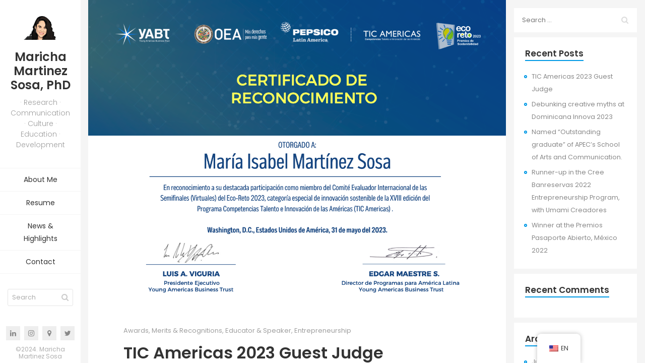

--- FILE ---
content_type: text/html; charset=UTF-8
request_url: https://marichamartinezsosa.com/blog/
body_size: 17738
content:
<!DOCTYPE html>
<html dir="ltr" lang="en-US" prefix="og: https://ogp.me/ns#">

<head>
    <meta charset="UTF-8">
    <meta name="viewport" content="width=device-width">
    <link rel="profile" href="http://gmpg.org/xfn/11">
    <link rel="pingback" href="https://marichamartinezsosa.com/xmlrpc.php">
    <title>Blog - Maricha Martinez Sosa, PhD</title>
	<style>img:is([sizes="auto" i], [sizes^="auto," i]) { contain-intrinsic-size: 3000px 1500px }</style>
	
		<!-- All in One SEO 4.8.5 - aioseo.com -->
	<meta name="robots" content="max-image-preview:large" />
	<meta name="author" content="admin"/>
	<link rel="canonical" href="https://marichamartinezsosa.com/blog/" />
	<link rel="next" href="https://marichamartinezsosa.com/blog/page/2/" />
	<meta name="generator" content="All in One SEO (AIOSEO) 4.8.5" />
		<meta property="og:locale" content="en_US" />
		<meta property="og:site_name" content="Maricha Martinez Sosa, PhD -" />
		<meta property="og:type" content="article" />
		<meta property="og:title" content="Blog - Maricha Martinez Sosa, PhD" />
		<meta property="og:url" content="https://marichamartinezsosa.com/blog/" />
		<meta property="og:image" content="https://marichamartinezsosa.com/wp-content/uploads/2021/06/umami_creadores-contenido-maricha_martinez_sosa-1920.jpg" />
		<meta property="og:image:secure_url" content="https://marichamartinezsosa.com/wp-content/uploads/2021/06/umami_creadores-contenido-maricha_martinez_sosa-1920.jpg" />
		<meta property="og:image:width" content="1571" />
		<meta property="og:image:height" content="736" />
		<meta property="article:published_time" content="2018-04-05T09:54:15+00:00" />
		<meta property="article:modified_time" content="2021-06-07T03:44:06+00:00" />
		<meta property="article:publisher" content="https://facebook.com/marichams" />
		<meta name="twitter:card" content="summary_large_image" />
		<meta name="twitter:site" content="@marichams" />
		<meta name="twitter:title" content="Blog - Maricha Martinez Sosa, PhD" />
		<meta name="twitter:creator" content="@marichams" />
		<meta name="twitter:image" content="https://marichamartinezsosa.com/wp-content/uploads/2021/06/umami_creadores-contenido-maricha_martinez_sosa-1920.jpg" />
		<script type="application/ld+json" class="aioseo-schema">
			{"@context":"https:\/\/schema.org","@graph":[{"@type":"BreadcrumbList","@id":"https:\/\/marichamartinezsosa.com\/blog\/#breadcrumblist","itemListElement":[{"@type":"ListItem","@id":"https:\/\/marichamartinezsosa.com#listItem","position":1,"name":"Home","item":"https:\/\/marichamartinezsosa.com","nextItem":{"@type":"ListItem","@id":"https:\/\/marichamartinezsosa.com\/blog\/#listItem","name":"Blog"}},{"@type":"ListItem","@id":"https:\/\/marichamartinezsosa.com\/blog\/#listItem","position":2,"name":"Blog","previousItem":{"@type":"ListItem","@id":"https:\/\/marichamartinezsosa.com#listItem","name":"Home"}}]},{"@type":"CollectionPage","@id":"https:\/\/marichamartinezsosa.com\/blog\/#collectionpage","url":"https:\/\/marichamartinezsosa.com\/blog\/","name":"Blog - Maricha Martinez Sosa, PhD","inLanguage":"en-US","isPartOf":{"@id":"https:\/\/marichamartinezsosa.com\/#website"},"breadcrumb":{"@id":"https:\/\/marichamartinezsosa.com\/blog\/#breadcrumblist"}},{"@type":"Person","@id":"https:\/\/marichamartinezsosa.com\/#person","name":"Maricha MartinezSosa","image":{"@type":"ImageObject","@id":"https:\/\/marichamartinezsosa.com\/blog\/#personImage","url":"https:\/\/secure.gravatar.com\/avatar\/7efcd58cfec9b2093994c9ba3ecd755652cf53d5f04168a11ea284bbe91254e5?s=96&d=mm&r=g","width":96,"height":96,"caption":"Maricha MartinezSosa"}},{"@type":"WebSite","@id":"https:\/\/marichamartinezsosa.com\/#website","url":"https:\/\/marichamartinezsosa.com\/","name":"Maricha Martinez Sosa, PhD","inLanguage":"en-US","publisher":{"@id":"https:\/\/marichamartinezsosa.com\/#person"}}]}
		</script>
		<!-- All in One SEO -->

<link rel='dns-prefetch' href='//fonts.googleapis.com' />
<link rel="alternate" type="application/rss+xml" title="Maricha Martinez Sosa, PhD &raquo; Feed" href="https://marichamartinezsosa.com/feed/" />
<link rel="alternate" type="application/rss+xml" title="Maricha Martinez Sosa, PhD &raquo; Comments Feed" href="https://marichamartinezsosa.com/comments/feed/" />
		<!-- This site uses the Google Analytics by MonsterInsights plugin v9.10.0 - Using Analytics tracking - https://www.monsterinsights.com/ -->
							<script src="//www.googletagmanager.com/gtag/js?id=G-QHZYN6XXEB"  data-cfasync="false" data-wpfc-render="false" type="text/javascript" async></script>
			<script data-cfasync="false" data-wpfc-render="false" type="text/javascript">
				var mi_version = '9.10.0';
				var mi_track_user = true;
				var mi_no_track_reason = '';
								var MonsterInsightsDefaultLocations = {"page_location":"https:\/\/marichamartinezsosa.com\/blog\/"};
								if ( typeof MonsterInsightsPrivacyGuardFilter === 'function' ) {
					var MonsterInsightsLocations = (typeof MonsterInsightsExcludeQuery === 'object') ? MonsterInsightsPrivacyGuardFilter( MonsterInsightsExcludeQuery ) : MonsterInsightsPrivacyGuardFilter( MonsterInsightsDefaultLocations );
				} else {
					var MonsterInsightsLocations = (typeof MonsterInsightsExcludeQuery === 'object') ? MonsterInsightsExcludeQuery : MonsterInsightsDefaultLocations;
				}

								var disableStrs = [
										'ga-disable-G-QHZYN6XXEB',
									];

				/* Function to detect opted out users */
				function __gtagTrackerIsOptedOut() {
					for (var index = 0; index < disableStrs.length; index++) {
						if (document.cookie.indexOf(disableStrs[index] + '=true') > -1) {
							return true;
						}
					}

					return false;
				}

				/* Disable tracking if the opt-out cookie exists. */
				if (__gtagTrackerIsOptedOut()) {
					for (var index = 0; index < disableStrs.length; index++) {
						window[disableStrs[index]] = true;
					}
				}

				/* Opt-out function */
				function __gtagTrackerOptout() {
					for (var index = 0; index < disableStrs.length; index++) {
						document.cookie = disableStrs[index] + '=true; expires=Thu, 31 Dec 2099 23:59:59 UTC; path=/';
						window[disableStrs[index]] = true;
					}
				}

				if ('undefined' === typeof gaOptout) {
					function gaOptout() {
						__gtagTrackerOptout();
					}
				}
								window.dataLayer = window.dataLayer || [];

				window.MonsterInsightsDualTracker = {
					helpers: {},
					trackers: {},
				};
				if (mi_track_user) {
					function __gtagDataLayer() {
						dataLayer.push(arguments);
					}

					function __gtagTracker(type, name, parameters) {
						if (!parameters) {
							parameters = {};
						}

						if (parameters.send_to) {
							__gtagDataLayer.apply(null, arguments);
							return;
						}

						if (type === 'event') {
														parameters.send_to = monsterinsights_frontend.v4_id;
							var hookName = name;
							if (typeof parameters['event_category'] !== 'undefined') {
								hookName = parameters['event_category'] + ':' + name;
							}

							if (typeof MonsterInsightsDualTracker.trackers[hookName] !== 'undefined') {
								MonsterInsightsDualTracker.trackers[hookName](parameters);
							} else {
								__gtagDataLayer('event', name, parameters);
							}
							
						} else {
							__gtagDataLayer.apply(null, arguments);
						}
					}

					__gtagTracker('js', new Date());
					__gtagTracker('set', {
						'developer_id.dZGIzZG': true,
											});
					if ( MonsterInsightsLocations.page_location ) {
						__gtagTracker('set', MonsterInsightsLocations);
					}
										__gtagTracker('config', 'G-QHZYN6XXEB', {"forceSSL":"true","link_attribution":"true"} );
										window.gtag = __gtagTracker;										(function () {
						/* https://developers.google.com/analytics/devguides/collection/analyticsjs/ */
						/* ga and __gaTracker compatibility shim. */
						var noopfn = function () {
							return null;
						};
						var newtracker = function () {
							return new Tracker();
						};
						var Tracker = function () {
							return null;
						};
						var p = Tracker.prototype;
						p.get = noopfn;
						p.set = noopfn;
						p.send = function () {
							var args = Array.prototype.slice.call(arguments);
							args.unshift('send');
							__gaTracker.apply(null, args);
						};
						var __gaTracker = function () {
							var len = arguments.length;
							if (len === 0) {
								return;
							}
							var f = arguments[len - 1];
							if (typeof f !== 'object' || f === null || typeof f.hitCallback !== 'function') {
								if ('send' === arguments[0]) {
									var hitConverted, hitObject = false, action;
									if ('event' === arguments[1]) {
										if ('undefined' !== typeof arguments[3]) {
											hitObject = {
												'eventAction': arguments[3],
												'eventCategory': arguments[2],
												'eventLabel': arguments[4],
												'value': arguments[5] ? arguments[5] : 1,
											}
										}
									}
									if ('pageview' === arguments[1]) {
										if ('undefined' !== typeof arguments[2]) {
											hitObject = {
												'eventAction': 'page_view',
												'page_path': arguments[2],
											}
										}
									}
									if (typeof arguments[2] === 'object') {
										hitObject = arguments[2];
									}
									if (typeof arguments[5] === 'object') {
										Object.assign(hitObject, arguments[5]);
									}
									if ('undefined' !== typeof arguments[1].hitType) {
										hitObject = arguments[1];
										if ('pageview' === hitObject.hitType) {
											hitObject.eventAction = 'page_view';
										}
									}
									if (hitObject) {
										action = 'timing' === arguments[1].hitType ? 'timing_complete' : hitObject.eventAction;
										hitConverted = mapArgs(hitObject);
										__gtagTracker('event', action, hitConverted);
									}
								}
								return;
							}

							function mapArgs(args) {
								var arg, hit = {};
								var gaMap = {
									'eventCategory': 'event_category',
									'eventAction': 'event_action',
									'eventLabel': 'event_label',
									'eventValue': 'event_value',
									'nonInteraction': 'non_interaction',
									'timingCategory': 'event_category',
									'timingVar': 'name',
									'timingValue': 'value',
									'timingLabel': 'event_label',
									'page': 'page_path',
									'location': 'page_location',
									'title': 'page_title',
									'referrer' : 'page_referrer',
								};
								for (arg in args) {
																		if (!(!args.hasOwnProperty(arg) || !gaMap.hasOwnProperty(arg))) {
										hit[gaMap[arg]] = args[arg];
									} else {
										hit[arg] = args[arg];
									}
								}
								return hit;
							}

							try {
								f.hitCallback();
							} catch (ex) {
							}
						};
						__gaTracker.create = newtracker;
						__gaTracker.getByName = newtracker;
						__gaTracker.getAll = function () {
							return [];
						};
						__gaTracker.remove = noopfn;
						__gaTracker.loaded = true;
						window['__gaTracker'] = __gaTracker;
					})();
									} else {
										console.log("");
					(function () {
						function __gtagTracker() {
							return null;
						}

						window['__gtagTracker'] = __gtagTracker;
						window['gtag'] = __gtagTracker;
					})();
									}
			</script>
							<!-- / Google Analytics by MonsterInsights -->
		<script type="text/javascript">
/* <![CDATA[ */
window._wpemojiSettings = {"baseUrl":"https:\/\/s.w.org\/images\/core\/emoji\/16.0.1\/72x72\/","ext":".png","svgUrl":"https:\/\/s.w.org\/images\/core\/emoji\/16.0.1\/svg\/","svgExt":".svg","source":{"concatemoji":"https:\/\/marichamartinezsosa.com\/wp-includes\/js\/wp-emoji-release.min.js?ver=6.8.3"}};
/*! This file is auto-generated */
!function(s,n){var o,i,e;function c(e){try{var t={supportTests:e,timestamp:(new Date).valueOf()};sessionStorage.setItem(o,JSON.stringify(t))}catch(e){}}function p(e,t,n){e.clearRect(0,0,e.canvas.width,e.canvas.height),e.fillText(t,0,0);var t=new Uint32Array(e.getImageData(0,0,e.canvas.width,e.canvas.height).data),a=(e.clearRect(0,0,e.canvas.width,e.canvas.height),e.fillText(n,0,0),new Uint32Array(e.getImageData(0,0,e.canvas.width,e.canvas.height).data));return t.every(function(e,t){return e===a[t]})}function u(e,t){e.clearRect(0,0,e.canvas.width,e.canvas.height),e.fillText(t,0,0);for(var n=e.getImageData(16,16,1,1),a=0;a<n.data.length;a++)if(0!==n.data[a])return!1;return!0}function f(e,t,n,a){switch(t){case"flag":return n(e,"\ud83c\udff3\ufe0f\u200d\u26a7\ufe0f","\ud83c\udff3\ufe0f\u200b\u26a7\ufe0f")?!1:!n(e,"\ud83c\udde8\ud83c\uddf6","\ud83c\udde8\u200b\ud83c\uddf6")&&!n(e,"\ud83c\udff4\udb40\udc67\udb40\udc62\udb40\udc65\udb40\udc6e\udb40\udc67\udb40\udc7f","\ud83c\udff4\u200b\udb40\udc67\u200b\udb40\udc62\u200b\udb40\udc65\u200b\udb40\udc6e\u200b\udb40\udc67\u200b\udb40\udc7f");case"emoji":return!a(e,"\ud83e\udedf")}return!1}function g(e,t,n,a){var r="undefined"!=typeof WorkerGlobalScope&&self instanceof WorkerGlobalScope?new OffscreenCanvas(300,150):s.createElement("canvas"),o=r.getContext("2d",{willReadFrequently:!0}),i=(o.textBaseline="top",o.font="600 32px Arial",{});return e.forEach(function(e){i[e]=t(o,e,n,a)}),i}function t(e){var t=s.createElement("script");t.src=e,t.defer=!0,s.head.appendChild(t)}"undefined"!=typeof Promise&&(o="wpEmojiSettingsSupports",i=["flag","emoji"],n.supports={everything:!0,everythingExceptFlag:!0},e=new Promise(function(e){s.addEventListener("DOMContentLoaded",e,{once:!0})}),new Promise(function(t){var n=function(){try{var e=JSON.parse(sessionStorage.getItem(o));if("object"==typeof e&&"number"==typeof e.timestamp&&(new Date).valueOf()<e.timestamp+604800&&"object"==typeof e.supportTests)return e.supportTests}catch(e){}return null}();if(!n){if("undefined"!=typeof Worker&&"undefined"!=typeof OffscreenCanvas&&"undefined"!=typeof URL&&URL.createObjectURL&&"undefined"!=typeof Blob)try{var e="postMessage("+g.toString()+"("+[JSON.stringify(i),f.toString(),p.toString(),u.toString()].join(",")+"));",a=new Blob([e],{type:"text/javascript"}),r=new Worker(URL.createObjectURL(a),{name:"wpTestEmojiSupports"});return void(r.onmessage=function(e){c(n=e.data),r.terminate(),t(n)})}catch(e){}c(n=g(i,f,p,u))}t(n)}).then(function(e){for(var t in e)n.supports[t]=e[t],n.supports.everything=n.supports.everything&&n.supports[t],"flag"!==t&&(n.supports.everythingExceptFlag=n.supports.everythingExceptFlag&&n.supports[t]);n.supports.everythingExceptFlag=n.supports.everythingExceptFlag&&!n.supports.flag,n.DOMReady=!1,n.readyCallback=function(){n.DOMReady=!0}}).then(function(){return e}).then(function(){var e;n.supports.everything||(n.readyCallback(),(e=n.source||{}).concatemoji?t(e.concatemoji):e.wpemoji&&e.twemoji&&(t(e.twemoji),t(e.wpemoji)))}))}((window,document),window._wpemojiSettings);
/* ]]> */
</script>
<link rel='stylesheet' id='litespeed-cache-dummy-css' href='https://marichamartinezsosa.com/wp-content/plugins/litespeed-cache/assets/css/litespeed-dummy.css?ver=6.8.3' type='text/css' media='all' />
<style id='wp-emoji-styles-inline-css' type='text/css'>

	img.wp-smiley, img.emoji {
		display: inline !important;
		border: none !important;
		box-shadow: none !important;
		height: 1em !important;
		width: 1em !important;
		margin: 0 0.07em !important;
		vertical-align: -0.1em !important;
		background: none !important;
		padding: 0 !important;
	}
</style>
<link rel='stylesheet' id='wp-block-library-css' href='https://marichamartinezsosa.com/wp-includes/css/dist/block-library/style.min.css?ver=6.8.3' type='text/css' media='all' />
<style id='classic-theme-styles-inline-css' type='text/css'>
/*! This file is auto-generated */
.wp-block-button__link{color:#fff;background-color:#32373c;border-radius:9999px;box-shadow:none;text-decoration:none;padding:calc(.667em + 2px) calc(1.333em + 2px);font-size:1.125em}.wp-block-file__button{background:#32373c;color:#fff;text-decoration:none}
</style>
<style id='global-styles-inline-css' type='text/css'>
:root{--wp--preset--aspect-ratio--square: 1;--wp--preset--aspect-ratio--4-3: 4/3;--wp--preset--aspect-ratio--3-4: 3/4;--wp--preset--aspect-ratio--3-2: 3/2;--wp--preset--aspect-ratio--2-3: 2/3;--wp--preset--aspect-ratio--16-9: 16/9;--wp--preset--aspect-ratio--9-16: 9/16;--wp--preset--color--black: #000000;--wp--preset--color--cyan-bluish-gray: #abb8c3;--wp--preset--color--white: #ffffff;--wp--preset--color--pale-pink: #f78da7;--wp--preset--color--vivid-red: #cf2e2e;--wp--preset--color--luminous-vivid-orange: #ff6900;--wp--preset--color--luminous-vivid-amber: #fcb900;--wp--preset--color--light-green-cyan: #7bdcb5;--wp--preset--color--vivid-green-cyan: #00d084;--wp--preset--color--pale-cyan-blue: #8ed1fc;--wp--preset--color--vivid-cyan-blue: #0693e3;--wp--preset--color--vivid-purple: #9b51e0;--wp--preset--color--sunglow: #ffcd38;--wp--preset--color--flamingo: #e65959;--wp--preset--color--shamrock: #34c7a9;--wp--preset--color--light-slate-blue: #a878ff;--wp--preset--color--hit-pink: #f9966f;--wp--preset--color--medium-turquoise: #2fc0d1;--wp--preset--color--cardinal: #c7243f;--wp--preset--color--pacific-blue: #f57c02;--wp--preset--color--very-light-gray: #f5f5f5;--wp--preset--color--light-gray: #e5e5e5;--wp--preset--color--dark-gray: #555;--wp--preset--color--very-dark-gray: #333;--wp--preset--gradient--vivid-cyan-blue-to-vivid-purple: linear-gradient(135deg,rgba(6,147,227,1) 0%,rgb(155,81,224) 100%);--wp--preset--gradient--light-green-cyan-to-vivid-green-cyan: linear-gradient(135deg,rgb(122,220,180) 0%,rgb(0,208,130) 100%);--wp--preset--gradient--luminous-vivid-amber-to-luminous-vivid-orange: linear-gradient(135deg,rgba(252,185,0,1) 0%,rgba(255,105,0,1) 100%);--wp--preset--gradient--luminous-vivid-orange-to-vivid-red: linear-gradient(135deg,rgba(255,105,0,1) 0%,rgb(207,46,46) 100%);--wp--preset--gradient--very-light-gray-to-cyan-bluish-gray: linear-gradient(135deg,rgb(238,238,238) 0%,rgb(169,184,195) 100%);--wp--preset--gradient--cool-to-warm-spectrum: linear-gradient(135deg,rgb(74,234,220) 0%,rgb(151,120,209) 20%,rgb(207,42,186) 40%,rgb(238,44,130) 60%,rgb(251,105,98) 80%,rgb(254,248,76) 100%);--wp--preset--gradient--blush-light-purple: linear-gradient(135deg,rgb(255,206,236) 0%,rgb(152,150,240) 100%);--wp--preset--gradient--blush-bordeaux: linear-gradient(135deg,rgb(254,205,165) 0%,rgb(254,45,45) 50%,rgb(107,0,62) 100%);--wp--preset--gradient--luminous-dusk: linear-gradient(135deg,rgb(255,203,112) 0%,rgb(199,81,192) 50%,rgb(65,88,208) 100%);--wp--preset--gradient--pale-ocean: linear-gradient(135deg,rgb(255,245,203) 0%,rgb(182,227,212) 50%,rgb(51,167,181) 100%);--wp--preset--gradient--electric-grass: linear-gradient(135deg,rgb(202,248,128) 0%,rgb(113,206,126) 100%);--wp--preset--gradient--midnight: linear-gradient(135deg,rgb(2,3,129) 0%,rgb(40,116,252) 100%);--wp--preset--font-size--small: 13px;--wp--preset--font-size--medium: 20px;--wp--preset--font-size--large: 36px;--wp--preset--font-size--x-large: 42px;--wp--preset--spacing--20: 0.44rem;--wp--preset--spacing--30: 0.67rem;--wp--preset--spacing--40: 1rem;--wp--preset--spacing--50: 1.5rem;--wp--preset--spacing--60: 2.25rem;--wp--preset--spacing--70: 3.38rem;--wp--preset--spacing--80: 5.06rem;--wp--preset--shadow--natural: 6px 6px 9px rgba(0, 0, 0, 0.2);--wp--preset--shadow--deep: 12px 12px 50px rgba(0, 0, 0, 0.4);--wp--preset--shadow--sharp: 6px 6px 0px rgba(0, 0, 0, 0.2);--wp--preset--shadow--outlined: 6px 6px 0px -3px rgba(255, 255, 255, 1), 6px 6px rgba(0, 0, 0, 1);--wp--preset--shadow--crisp: 6px 6px 0px rgba(0, 0, 0, 1);}:where(.is-layout-flex){gap: 0.5em;}:where(.is-layout-grid){gap: 0.5em;}body .is-layout-flex{display: flex;}.is-layout-flex{flex-wrap: wrap;align-items: center;}.is-layout-flex > :is(*, div){margin: 0;}body .is-layout-grid{display: grid;}.is-layout-grid > :is(*, div){margin: 0;}:where(.wp-block-columns.is-layout-flex){gap: 2em;}:where(.wp-block-columns.is-layout-grid){gap: 2em;}:where(.wp-block-post-template.is-layout-flex){gap: 1.25em;}:where(.wp-block-post-template.is-layout-grid){gap: 1.25em;}.has-black-color{color: var(--wp--preset--color--black) !important;}.has-cyan-bluish-gray-color{color: var(--wp--preset--color--cyan-bluish-gray) !important;}.has-white-color{color: var(--wp--preset--color--white) !important;}.has-pale-pink-color{color: var(--wp--preset--color--pale-pink) !important;}.has-vivid-red-color{color: var(--wp--preset--color--vivid-red) !important;}.has-luminous-vivid-orange-color{color: var(--wp--preset--color--luminous-vivid-orange) !important;}.has-luminous-vivid-amber-color{color: var(--wp--preset--color--luminous-vivid-amber) !important;}.has-light-green-cyan-color{color: var(--wp--preset--color--light-green-cyan) !important;}.has-vivid-green-cyan-color{color: var(--wp--preset--color--vivid-green-cyan) !important;}.has-pale-cyan-blue-color{color: var(--wp--preset--color--pale-cyan-blue) !important;}.has-vivid-cyan-blue-color{color: var(--wp--preset--color--vivid-cyan-blue) !important;}.has-vivid-purple-color{color: var(--wp--preset--color--vivid-purple) !important;}.has-black-background-color{background-color: var(--wp--preset--color--black) !important;}.has-cyan-bluish-gray-background-color{background-color: var(--wp--preset--color--cyan-bluish-gray) !important;}.has-white-background-color{background-color: var(--wp--preset--color--white) !important;}.has-pale-pink-background-color{background-color: var(--wp--preset--color--pale-pink) !important;}.has-vivid-red-background-color{background-color: var(--wp--preset--color--vivid-red) !important;}.has-luminous-vivid-orange-background-color{background-color: var(--wp--preset--color--luminous-vivid-orange) !important;}.has-luminous-vivid-amber-background-color{background-color: var(--wp--preset--color--luminous-vivid-amber) !important;}.has-light-green-cyan-background-color{background-color: var(--wp--preset--color--light-green-cyan) !important;}.has-vivid-green-cyan-background-color{background-color: var(--wp--preset--color--vivid-green-cyan) !important;}.has-pale-cyan-blue-background-color{background-color: var(--wp--preset--color--pale-cyan-blue) !important;}.has-vivid-cyan-blue-background-color{background-color: var(--wp--preset--color--vivid-cyan-blue) !important;}.has-vivid-purple-background-color{background-color: var(--wp--preset--color--vivid-purple) !important;}.has-black-border-color{border-color: var(--wp--preset--color--black) !important;}.has-cyan-bluish-gray-border-color{border-color: var(--wp--preset--color--cyan-bluish-gray) !important;}.has-white-border-color{border-color: var(--wp--preset--color--white) !important;}.has-pale-pink-border-color{border-color: var(--wp--preset--color--pale-pink) !important;}.has-vivid-red-border-color{border-color: var(--wp--preset--color--vivid-red) !important;}.has-luminous-vivid-orange-border-color{border-color: var(--wp--preset--color--luminous-vivid-orange) !important;}.has-luminous-vivid-amber-border-color{border-color: var(--wp--preset--color--luminous-vivid-amber) !important;}.has-light-green-cyan-border-color{border-color: var(--wp--preset--color--light-green-cyan) !important;}.has-vivid-green-cyan-border-color{border-color: var(--wp--preset--color--vivid-green-cyan) !important;}.has-pale-cyan-blue-border-color{border-color: var(--wp--preset--color--pale-cyan-blue) !important;}.has-vivid-cyan-blue-border-color{border-color: var(--wp--preset--color--vivid-cyan-blue) !important;}.has-vivid-purple-border-color{border-color: var(--wp--preset--color--vivid-purple) !important;}.has-vivid-cyan-blue-to-vivid-purple-gradient-background{background: var(--wp--preset--gradient--vivid-cyan-blue-to-vivid-purple) !important;}.has-light-green-cyan-to-vivid-green-cyan-gradient-background{background: var(--wp--preset--gradient--light-green-cyan-to-vivid-green-cyan) !important;}.has-luminous-vivid-amber-to-luminous-vivid-orange-gradient-background{background: var(--wp--preset--gradient--luminous-vivid-amber-to-luminous-vivid-orange) !important;}.has-luminous-vivid-orange-to-vivid-red-gradient-background{background: var(--wp--preset--gradient--luminous-vivid-orange-to-vivid-red) !important;}.has-very-light-gray-to-cyan-bluish-gray-gradient-background{background: var(--wp--preset--gradient--very-light-gray-to-cyan-bluish-gray) !important;}.has-cool-to-warm-spectrum-gradient-background{background: var(--wp--preset--gradient--cool-to-warm-spectrum) !important;}.has-blush-light-purple-gradient-background{background: var(--wp--preset--gradient--blush-light-purple) !important;}.has-blush-bordeaux-gradient-background{background: var(--wp--preset--gradient--blush-bordeaux) !important;}.has-luminous-dusk-gradient-background{background: var(--wp--preset--gradient--luminous-dusk) !important;}.has-pale-ocean-gradient-background{background: var(--wp--preset--gradient--pale-ocean) !important;}.has-electric-grass-gradient-background{background: var(--wp--preset--gradient--electric-grass) !important;}.has-midnight-gradient-background{background: var(--wp--preset--gradient--midnight) !important;}.has-small-font-size{font-size: var(--wp--preset--font-size--small) !important;}.has-medium-font-size{font-size: var(--wp--preset--font-size--medium) !important;}.has-large-font-size{font-size: var(--wp--preset--font-size--large) !important;}.has-x-large-font-size{font-size: var(--wp--preset--font-size--x-large) !important;}
:where(.wp-block-post-template.is-layout-flex){gap: 1.25em;}:where(.wp-block-post-template.is-layout-grid){gap: 1.25em;}
:where(.wp-block-columns.is-layout-flex){gap: 2em;}:where(.wp-block-columns.is-layout-grid){gap: 2em;}
:root :where(.wp-block-pullquote){font-size: 1.5em;line-height: 1.6;}
</style>
<link rel='stylesheet' id='trp-floater-language-switcher-style-css' href='https://marichamartinezsosa.com/wp-content/plugins/translatepress-multilingual/assets/css/trp-floater-language-switcher.css?ver=2.9.22' type='text/css' media='all' />
<link rel='stylesheet' id='trp-language-switcher-style-css' href='https://marichamartinezsosa.com/wp-content/plugins/translatepress-multilingual/assets/css/trp-language-switcher.css?ver=2.9.22' type='text/css' media='all' />
<link rel='stylesheet' id='fw-ext-builder-frontend-grid-css' href='https://marichamartinezsosa.com/wp-content/plugins/unyson/framework/extensions/builder/static/css/frontend-grid.css?ver=1.2.12' type='text/css' media='all' />
<link rel='stylesheet' id='fw-ext-forms-default-styles-css' href='https://marichamartinezsosa.com/wp-content/plugins/unyson/framework/extensions/forms/static/css/frontend.css?ver=2.7.31' type='text/css' media='all' />
<link rel='stylesheet' id='font-awesome-css' href='https://marichamartinezsosa.com/wp-content/plugins/elementor/assets/lib/font-awesome/css/font-awesome.min.css?ver=4.7.0' type='text/css' media='all' />
<link rel='stylesheet' id='bootstrap-css' href='https://marichamartinezsosa.com/wp-content/themes/kerge/css/bootstrap.min.css?ver=4.0.0' type='text/css' media='all' />
<link rel='stylesheet' id='normalize-css' href='https://marichamartinezsosa.com/wp-content/themes/kerge/css/normalize.css?ver=1.0' type='text/css' media='all' />
<link rel='stylesheet' id='owl-carousel-css' href='https://marichamartinezsosa.com/wp-content/themes/kerge/css/owl.carousel.min.css?ver=2.3.4' type='text/css' media='all' />
<link rel='stylesheet' id='transition-animations-css' href='https://marichamartinezsosa.com/wp-content/themes/kerge/css/transition-animations.css?ver=1.0' type='text/css' media='all' />
<link rel='stylesheet' id='dlmenu-css' href='https://marichamartinezsosa.com/wp-content/themes/kerge/css/dlmenu.css?ver=1.0' type='text/css' media='all' />
<link rel='stylesheet' id='magnific-popup-css' href='https://marichamartinezsosa.com/wp-content/themes/kerge/css/magnific-popup.css?ver=1.1.0' type='text/css' media='all' />
<link rel='stylesheet' id='pe-icon-7-stroke-css' href='https://marichamartinezsosa.com/wp-content/themes/kerge/css/pe-icon-7-stroke/css/pe-icon-7-stroke.css?ver=1.0' type='text/css' media='all' />
<link rel='stylesheet' id='dashicons-css' href='https://marichamartinezsosa.com/wp-includes/css/dashicons.min.css?ver=6.8.3' type='text/css' media='all' />
<link rel='stylesheet' id='fw-option-type-icon-v2-pack-linecons-css' href='https://marichamartinezsosa.com/wp-content/plugins/unyson/framework/static/libs/linecons/css/linecons.css?ver=2.7.31' type='text/css' media='all' />
<link rel='stylesheet' id='fw-option-type-icon-v2-pack-font-awesome-css' href='https://marichamartinezsosa.com/wp-content/plugins/unyson/framework/static/libs/font-awesome/css/font-awesome.min.css?ver=2.7.31' type='text/css' media='all' />
<link rel='stylesheet' id='fw-option-type-icon-v2-pack-entypo-css' href='https://marichamartinezsosa.com/wp-content/plugins/unyson/framework/static/libs/entypo/css/entypo.css?ver=2.7.31' type='text/css' media='all' />
<link rel='stylesheet' id='fw-option-type-icon-v2-pack-linearicons-css' href='https://marichamartinezsosa.com/wp-content/plugins/unyson/framework/static/libs/lnr/css/lnr.css?ver=2.7.31' type='text/css' media='all' />
<link rel='stylesheet' id='fw-option-type-icon-v2-pack-typicons-css' href='https://marichamartinezsosa.com/wp-content/plugins/unyson/framework/static/libs/typcn/css/typcn.css?ver=2.7.31' type='text/css' media='all' />
<link rel='stylesheet' id='fw-option-type-icon-v2-pack-unycon-css' href='https://marichamartinezsosa.com/wp-content/plugins/unyson/framework/static/libs/unycon/unycon.css?ver=2.7.31' type='text/css' media='all' />
<link rel='stylesheet' id='fw-option-type-icon-v2-pack-my_pack-css' href='https://marichamartinezsosa.com/wp-content/themes/kerge/css/pe-icon-7-stroke/css/pe-icon-7-stroke.css?ver=2.7.31' type='text/css' media='all' />
<link rel='stylesheet' id='kerge-main-styles-css' href='https://marichamartinezsosa.com/wp-content/themes/kerge/css/main.css?ver=4.1.0' type='text/css' media='all' />
<link rel='stylesheet' id='kerge-customization-css' href='https://marichamartinezsosa.com/wp-content/themes/kerge/css/customization.css?ver=4.1.0' type='text/css' media='all' />
<style id='kerge-customization-inline-css' type='text/css'>

    .pt-page,
    .single-page-content .content-area {
        max-width: 2300px;
        min-width: 0;
    }
    body,
    p {
        font-family: "Poppins", Helvetica, sans-serif;
        font-size: 14px;
        font-weight: 0;
        font-style: normal;
        line-height: 1.85em;
        color: #666666;
    }
    .form-control,
    .form-control:focus,
    .has-error .form-control,
    .has-error .form-control:focus {
        font-family: "Poppins", Helvetica, sans-serif;
    }
    h1, h2, h3, h4, h5, h6 {
        font-family: "Poppins", Helvetica, sans-serif;
        font-weight: 600;
        font-style: normal;
        color: #333333;
    }
    h1 {
        font-size: 32px;
        color: #333333;
    }
    h2 {
        font-size: 27px;
        color: #333333;
    }
    h3 {
        font-size: 21px;
        color: #333333;
    }
    h4 {
        font-size: 18px;
        color: #333333;
    }
    h5 {
        font-size: 16px;
        color: #333333;
    }
    h6 {
        font-size: 14px;
        color: #333333;
    }
    .testimonial-author,
    .info-list li .title {
        font-family: "Poppins", Helvetica, sans-serif;
        font-weight: 600;
        font-style: normal;
        color: #333333;
    }
    .timeline-item .item-period,
    .section-inner.start-page-full-width .hp-text-block .sp-subtitle,
    .start-page .title-block .sp-subtitle,
    .mobile-site-title {
        font-family: "Poppins", Helvetica, sans-serif;
    }
    .form-control,
    .form-control:focus,
    .has-error .form-control,
    .has-error .form-control:focus,
    input[type="search"],
    input[type="password"],
    input[type="text"],
    .header-search input.form-control {
        font-family: "Poppins", Helvetica, sans-serif;
        font-weight: 0;
        font-style: normal;
    }
    .btn-primary, .btn-secondary, button, input[type="button"], input[type="submit"] {
        font-family: "Poppins", Helvetica, sans-serif;
    }.header-image img {
        height: auto;
        max-height: 80px;
        width: auto;
        max-width: 80px;}
    body {
        background-color: #f5f5f5;
    }
    @media only screen and (min-width: 991px) {
        .header.sticked {
            background-color: ;
        }
    }
            .section-inner.start-page-full-width .inner-content .fill-block {
                background-image: url(//marichamartinezsosa.com/wp-content/uploads/2021/06/umami_creadores-contenido-maricha_martinez_sosa-e1623033188506.png);
            }
            .section-inner.start-page-full-width .row {
                flex-direction: row-reverse;
            }
    .btn-primary:hover,
    .btn-primary:focus,
    button:hover,
    button:focus,
    input[type="button"]:hover,
    input[type="button"]:focus,
    input[type="submit"]:hover,
    input[type="submit"]:focus,
    .site-main-menu > li > a:after,
    .timeline-item:after,
    .skill-percentage,
    .service-icon,
    .lm-pricing .lm-package-wrap.highlight-col .lm-heading-row span:after,
    .portfolio-page-nav > div.nav-item a:hover,
    .testimonials.owl-carousel .owl-nav .owl-prev:hover,
    .testimonials.owl-carousel .owl-nav .owl-next:hover,
    .clients.owl-carousel .owl-nav .owl-prev:hover,
    .clients.owl-carousel .owl-nav .owl-next:hover,
    .share-buttons a:hover,
    .fw-pricing .fw-package-wrap.highlight-col .fw-heading-row span:after,
    .cat-links li a,
    .cat-links li a:hover,
    .calendar_wrap td#today,
    .nothing-found p,
    .form-control + .form-control-border,
    .blog-sidebar .sidebar-title h4:after,
    .block-title h3:after,
    h3.comment-reply-title:after,
    .site-main-menu:not(.one-page-menu) li.active a:after,
    .site-main-menu.one-page-menu li a.active:after,
    .site-main-menu li.current-menu-item > a:after,
    .site-main-menu li a:after,
    .paging-navigation .page-numbers.current,
    .skills-second-style .skill-percentage,
    .portfolio-grid figure .portfolio-preview-desc h5:after,
    .preloader-spinner,
    .info-list li .title:after,
    .header .social-links a:hover,
    .fw-shortcode-calendar .cal-day-today,
    .fw-shortcode-calendar .cal-day-today.event-day,
    .wp-block-pullquote.is-style-solid-color,
    .wp-block-button:not(.is-style-outline) .wp-block-button__link:not(.has-background),
    .wp-block-button.is-style-outline .wp-block-button__link:active,
    .wp-block-button.is-style-outline .wp-block-button__link:focus,
    .wp-block-button.is-style-outline .wp-block-button__link:hover,
    .knowledges li {
        background-color: #0099e5;
    }
    .blog-sidebar .sidebar-item {
        background-color: #fff;
    }
    a,
    .form-group-with-icon.form-group-focus i,
    .site-title span,
    .header-search button:hover,
    .header-search button:focus,
    .block-title h3 span,
    .header-search button:hover,
    .header-search button:focus,
    .lm-info-block .lm-info-block-value,
    .ajax-page-nav > div.nav-item a:hover,
    .project-general-info .fa,
    .comment-author a:hover,
    .comment-list .pingback a:hover,
    .comment-list .trackback a:hover,
    .comment-metadata a:hover,
    .comment-reply-title small a:hover,
    .entry-title a:hover,
    .entry-content .edit-link a:hover,
    .post-navigation a:hover,
    .image-navigation a:hover,
    .portfolio-grid figure i,
    .lmpixels-arrows-nav > div:hover i,
    .lmpixels-scroll-to-top:hover,
    .cal-month-day.event-day span[data-cal-date],
    #cal-slide-content a.event-item {
        color: #0099e5;
    }
    .start-page .title-block h2 {
        color: #ffffff;
    }

    .start-page .title-block .sp-subtitle {
        color: #ffffff;
    }

    a,
    .entry-meta:not(.entry-tags-share) a:hover {
        color: #fe5000;
    }

    a:hover,
    .post-navigation .meta-nav:hover {
        color: #fe5000;
    }
    .btn-primary:hover,
    .btn-primary:focus,
    button:hover,
    button:focus,
    input[type="button"]:hover,
    input[type="button"]:focus,
    input[type="submit"]:hover,
    input[type="submit"]:focus,
    .timeline-item,
    .timeline-item:before,
    .page-links a:hover,
    .paging-navigation .page-numbers.current,
    .portfolio-grid figure .portfolio-preview-desc h5:after,
    .paging-navigation a:hover,
    .skill-container,
    .btn-primary, button, input[type="button"], input[type="submit"],
    .timeline-second-style .divider:after,
    .skills-second-style .skill-container,
    .blog-sidebar ul li:before,
    .portfolio-filters li.active a,
    .portfolio-filters li.active a:hover,
    .share-buttons a:hover,
    .testimonials.owl-carousel .owl-nav .owl-prev:hover,
    .testimonials.owl-carousel .owl-nav .owl-next:hover,
    .clients.owl-carousel .owl-nav .owl-prev:hover,
    .clients.owl-carousel .owl-nav .owl-next:hover,
    .wp-block-pullquote,
    .wp-block-button .wp-block-button__link {
        border-color: #0099e5;
    }
    .section-title-block.first-style .section-title,
    .page-title-wrap.first-style h2.page-title,
    .section-title-block.second-style .section-title:after,
    .page-title-wrap.second-style h2.page-title:after {
        background-color: #eeeeee;
    }

    .section-title-block.first-style .section-title:before,
    .page-title-wrap.first-style .page-title:before {
        border-right-color: #eeeeee;
    }

    .section-title-block.first-style .section-title,
    .page-title-wrap.first-style h2.page-title,
    .section-title-block.second-style .section-title,
    .page-title-wrap.second-style h2.page-title {
        color: #333333;
        font-size: 30px;
        font-family: "Poppins", Helvetica, sans-serif;
        font-weight: 600;
        font-style: normal;
        letter-spacing: 0px;
    }

    .pt-page:not(.start-page) .section-inner,
    .pt-page.second-style .section-inner,
    .single-page-content:not(.content-page-with-sidebar) .content-area,
    .custom-page-content .page-content,
    .portfolio-page-content,
    .content-page-with-sidebar .page-content,
    .start-page-content .page-content,
    .single-page-content.content-page-with-sidebar:not(.start-page-template) .content-area .page-content,
    .single-post .site-content .has-post-thumbnail .post-content,
    .timeline-second-style .divider:after {
        background-color: rgba(255, 255, 255, 1);
    }

    .skills-second-style .skill-percentage,
    .skills-first-style .skill-percentage {
        border-color: rgba(255, 255, 255, 1);
    }
    .header {
        background-color: rgba(255, 255, 255, 1);
    }
    @media only screen and (min-width: 991px) {
        .header {
            width: 160px;
        }
        .site-main {
            margin-left: 160px;
        }
    }

    .site-title {
        font-family: "Poppins", Helvetica, sans-serif;
        font-size: 24px;
        font-weight: 600;
        font-style: normal;
        line-height: 1.2em;
        color: #333333;
        letter-spacing: 0px;
    }

    .site-subtitle {
        font-family: "Poppins", Helvetica, sans-serif;
        font-size: 14px;
        font-weight: 0;
        font-style: normal;
        line-height: 1.5em;
        color: #9c9c9c;
        letter-spacing: 0px;
    }

    .site-main-menu li a,
    .site-main-menu li a:hover {
        font-family: "Poppins", Helvetica, sans-serif;
        font-size: 14px;
        font-weight: 0;
        font-style: normal;
        line-height: 1.85em;
        color: #333333;
        letter-spacing: 0px;
    }

    .site-main-menu > li:first-child a,
    .kerge-classic-menu > li:first-child a,
    .site-main-menu li a,
    .site-main-menu li a:hover {
        border-color: #f5f5f5;
    }

    .site-main-menu li a:hover,
    .site-main-menu > li.active > a,
    .site-main-menu.one-page-menu li a.active,
    .site-main-menu li.current-menu-item > a,
    .dl-back > a:hover,
    .site-main-menu li > a.active {
        background-color: #fcfcfc;
    }
</style>
<link rel='stylesheet' id='kerge-google-fonts-css' href='https://fonts.googleapis.com/css?family=Poppins:100,100italic,200,200italic,300,300italic,regular,italic,500,500italic,600,600italic,700,700italic,800,800italic,900,900italic' type='text/css' media='all' />
<script type="text/javascript" src="https://marichamartinezsosa.com/wp-content/plugins/google-analytics-for-wordpress/assets/js/frontend-gtag.min.js?ver=9.10.0" id="monsterinsights-frontend-script-js" async="async" data-wp-strategy="async"></script>
<script data-cfasync="false" data-wpfc-render="false" type="text/javascript" id='monsterinsights-frontend-script-js-extra'>/* <![CDATA[ */
var monsterinsights_frontend = {"js_events_tracking":"true","download_extensions":"doc,pdf,ppt,zip,xls,docx,pptx,xlsx","inbound_paths":"[{\"path\":\"\\\/go\\\/\",\"label\":\"affiliate\"},{\"path\":\"\\\/recommend\\\/\",\"label\":\"affiliate\"}]","home_url":"https:\/\/marichamartinezsosa.com","hash_tracking":"false","v4_id":"G-QHZYN6XXEB"};/* ]]> */
</script>
<script type="text/javascript" src="https://marichamartinezsosa.com/wp-includes/js/jquery/jquery.min.js?ver=3.7.1" id="jquery-core-js"></script>
<script type="text/javascript" src="https://marichamartinezsosa.com/wp-includes/js/jquery/jquery-migrate.min.js?ver=3.4.1" id="jquery-migrate-js"></script>
<link rel="https://api.w.org/" href="https://marichamartinezsosa.com/wp-json/" /><link rel="EditURI" type="application/rsd+xml" title="RSD" href="https://marichamartinezsosa.com/xmlrpc.php?rsd" />
<meta name="generator" content="WordPress 6.8.3" />
<!-- Google tag (gtag.js) -->
<script async src="https://www.googletagmanager.com/gtag/js?id=G-QHZYN6XXEB"></script>
<script>
  window.dataLayer = window.dataLayer || [];
  function gtag(){dataLayer.push(arguments);}
  gtag('js', new Date());

  gtag('config', 'G-QHZYN6XXEB');
</script>
<link rel="alternate" hreflang="en-US" href="https://marichamartinezsosa.com/blog/"/>
<link rel="alternate" hreflang="es-DO" href="https://marichamartinezsosa.com/es/blog/"/>
<link rel="alternate" hreflang="en" href="https://marichamartinezsosa.com/blog/"/>
<link rel="alternate" hreflang="es" href="https://marichamartinezsosa.com/es/blog/"/>
<meta name="generator" content="Elementor 3.30.3; features: e_font_icon_svg, additional_custom_breakpoints; settings: css_print_method-external, google_font-enabled, font_display-swap">
<style type="text/css">.recentcomments a{display:inline !important;padding:0 !important;margin:0 !important;}</style>			<style>
				.e-con.e-parent:nth-of-type(n+4):not(.e-lazyloaded):not(.e-no-lazyload),
				.e-con.e-parent:nth-of-type(n+4):not(.e-lazyloaded):not(.e-no-lazyload) * {
					background-image: none !important;
				}
				@media screen and (max-height: 1024px) {
					.e-con.e-parent:nth-of-type(n+3):not(.e-lazyloaded):not(.e-no-lazyload),
					.e-con.e-parent:nth-of-type(n+3):not(.e-lazyloaded):not(.e-no-lazyload) * {
						background-image: none !important;
					}
				}
				@media screen and (max-height: 640px) {
					.e-con.e-parent:nth-of-type(n+2):not(.e-lazyloaded):not(.e-no-lazyload),
					.e-con.e-parent:nth-of-type(n+2):not(.e-lazyloaded):not(.e-no-lazyload) * {
						background-image: none !important;
					}
				}
			</style>
			</head>


<body class="blog wp-embed-responsive wp-theme-kerge translatepress-en_US group-blog masthead-fixed list-view full-width elementor-default elementor-kit-509">

<!-- Loading animation -->
<div class="preloader">
  <div class="preloader-animation">
    <div class="preloader-spinner">
    </div>
  </div>
</div>
<!-- /Loading animation -->


<div id="page" class="page-layout">
        <header id="site_header" class="header mobile-menu-hide">
        <div class="header-content clearfix">
                        <div class="header-image">
                <a href="https://marichamartinezsosa.com/">
                    <img src="//marichamartinezsosa.com/wp-content/uploads/2021/06/umami_creadores-contenido-maricha_martinez_sosa-e1623033188506.png" alt="image">
                </a>
            </div>
            
                        <div class="site-title-block">
                <a href="https://marichamartinezsosa.com/">
                                            <h1 class="site-title">Maricha Martinez Sosa, PhD</h1>
                    
                                            <p class="site-subtitle">· Research · Communication · Culture · Education · Development</p>
                                    </a>
            </div>
            

            <!-- Navigation -->
            <div class="site-nav dl-menuwrapper">
                                    <!-- Main menu -->
                    <ul id="menu-classic-menu-new" class="kerge-classic-menu-new site-main-menu site-auto-menu main-menu dl-menu dl-menuopen"><li id="menu-item-134" class="menu-item menu-item-type-post_type menu-item-object-page"><a class="nav-anim pt-trigger"  href="https://marichamartinezsosa.com/#about-me" data-object="page"><span class="link-text">About Me</span></a></li>
<li id="menu-item-138" class="menu-item menu-item-type-post_type menu-item-object-page"><a class="nav-anim pt-trigger"  href="https://marichamartinezsosa.com/#resume" data-object="page"><span class="link-text">Resume</span></a></li>
<li id="menu-item-231" class="menu-item menu-item-type-post_type menu-item-object-page menu-item-has-icon"><a class="nav-anim pt-trigger"  href="https://marichamartinezsosa.com/#posts" data-object="page"><span class="link-text">News &#038; Highlights</span></a></li>
<li id="menu-item-135" class="menu-item menu-item-type-post_type menu-item-object-page"><a class="nav-anim pt-trigger"  href="https://marichamartinezsosa.com/#contact" data-object="page"><span class="link-text">Contact</span></a></li>
</ul>                    <!-- /Main menu -->
                                    <div class="header-search">
                    <form role="search" id="search-form" method="get" action="https://marichamartinezsosa.com/">
                        <input type="text" id="search" class="form-control" name="s" value="" placeholder="Search" required="required">
                        <button type="submit" id="search-submit" class="search-submit" title="Search">
                            <i class="fa fa-search"></i>
                        </button>
                    </form>
                </div>
                            </div>

            <!-- Social Links -->
                        <div class="social-links">
                                            <a href="https://www.linkedin.com/in/marichams/" target="_blank">
                                                                            <i class="fa fa-linkedin"></i>
                                                                    </a>
                                                    <a href="https://www.instagram.com/marichams/" target="_blank">
                                                                            <i class="fa fa-instagram"></i>
                                                                    </a>
                                                    <a href="https://www.google.com/maps/contrib/105893523125232653142" target="_blank">
                                                                            <i class="fa fa-map-marker"></i>
                                                                    </a>
                                                    <a href="http://twitter.com/marichams" target="_blank">
                                                                            <i class="fa fa-twitter"></i>
                                                                    </a>
                                    </div>
                        <!-- /Social Links -->

            <!-- Copyrights -->
                        <div class="copyrights">©2024. Maricha Martinez Sosa</div>
                        <!-- /Copyrights -->
        </div>
    </header>
    <!-- /Header -->

    <!-- Mobile Header -->
    <div class="mobile-header mobile-visible">
        <div class="mobile-logo-container">
                        <div class="mobile-header-image">
                <a href="https://marichamartinezsosa.com/">
                    <img src="//marichamartinezsosa.com/wp-content/uploads/2021/06/umami_creadores-contenido-maricha_martinez_sosa-e1623033188506.png" alt="image">
                </a>
            </div>
            
            <div class="mobile-site-title">
                                                            <a href="https://marichamartinezsosa.com/">
                            Maricha Martinez Sosa, PhD                        </a>
                                                </div>
        </div>

        <a class="menu-toggle mobile-visible">
            <i class="fa fa-bars"></i>
            <i class="fa fa-times"></i>
        </a>
    </div>
    <!-- /Mobile Header -->

    
<div id="main" class="site-main">
        <div id="main-content" class="single-page-content content-page-with-sidebar">
            <div id="primary" class="content-area">
            <div id="content" class="page-content site-content" role="main">

            
<article id="post-495" class="post-495 post type-post status-publish format-standard has-post-thumbnail hentry category-awards-merits-recognitions category-educator-speaker category-entrepreneurship">
	
			<a class="post-thumbnail" href="https://marichamartinezsosa.com/tic-americas-2023-guest-judge/">
				<img fetchpriority="high" width="1397" height="1049" src="https://marichamartinezsosa.com/wp-content/uploads/2023/10/Screenshot-2023-10-09-at-12.15.45.png" class="attachment-full size-full wp-post-image" alt="" decoding="async" srcset="https://marichamartinezsosa.com/wp-content/uploads/2023/10/Screenshot-2023-10-09-at-12.15.45.png 1397w, https://marichamartinezsosa.com/wp-content/uploads/2023/10/Screenshot-2023-10-09-at-12.15.45-300x225.png 300w, https://marichamartinezsosa.com/wp-content/uploads/2023/10/Screenshot-2023-10-09-at-12.15.45-1024x769.png 1024w, https://marichamartinezsosa.com/wp-content/uploads/2023/10/Screenshot-2023-10-09-at-12.15.45-768x577.png 768w" sizes="(max-width: 1397px) 100vw, 1397px" />			</a>

		
	<div class="post-content">
		<header class="entry-header">
			

			<div class="entry-meta entry-meta-top">
				<span><a href="https://marichamartinezsosa.com/category/awards-merits-recognitions/" rel="category tag">Awards, Merits &amp; Recognitions</a>, <a href="https://marichamartinezsosa.com/category/educator-speaker/" rel="category tag">Educator &amp; Speaker</a>, <a href="https://marichamartinezsosa.com/category/entrepreneurship/" rel="category tag">Entrepreneurship</a></span> 				
							</div><!-- .entry-meta -->

						<h3 class="entry-title"><a href="https://marichamartinezsosa.com/tic-americas-2023-guest-judge/" rel="bookmark">TIC Americas 2023 Guest Judge</a></h3>		</header><!-- .entry-header -->

				<div class="entry-summary">
			<p>For the fifth year in a row, I had the honor to participate as a member of the International Evaluation Committee of the XVIII edition of the Talent and Innovation Competencies Program of the Americas (TIC Americas), this time under the Eco-Challenge 2023 (Virtual) Semi-Finals special category of sustainable innovation. As in previous years, I&#8230;</p>
<p><a class="read-more" href="https://marichamartinezsosa.com/tic-americas-2023-guest-judge/">Read More</a></p>
		</div><!-- .entry-summary -->
		
		<div class="entry-meta entry-meta-bottom">
					<div class="date-author">
			<span class="entry-date"><a href="https://marichamartinezsosa.com/tic-americas-2023-guest-judge/" rel="bookmark"><i class="fa fa-fw fa-clock-o"></i> <time class="entry-date" datetime="2023-06-01T16:14:52+00:00">June 1, 2023</time></a></span><span class="author vcard"><a class="url fn n" href="https://marichamartinezsosa.com/author/marichams/" rel="author"><i class="fa fa-fw fa-user"></i> Maricha MartinezSosa</a></span> 			</div>
		
				<!-- Share Buttons -->
			<div class="entry-share btn-group share-buttons">
				                <a href="https://www.facebook.com/sharer/sharer.php?u=https://marichamartinezsosa.com/tic-americas-2023-guest-judge/"
            onclick="javascript:window.open(this.href, '', 'menubar=no,toolbar=no,resizable=yes,scrollbars=yes,height=300,width=600');return false;" class="btn"
            target="_blank" title="Share on Facebook">
            <i class="fa fa-facebook"></i>
        </a>
        
                <a href="https://twitter.com/share?url=https://marichamartinezsosa.com/tic-americas-2023-guest-judge/"
            onclick="javascript:window.open(this.href, '', 'menubar=no,toolbar=no,resizable=yes,scrollbars=yes,height=300,width=600');return false;" class="btn"
            target="_blank" title="Share on Twitter">
            <i class="fa fa-twitter"></i>
        </a>
        
                <a href="http://www.linkedin.com/shareArticle?mini=true&url=https://marichamartinezsosa.com/tic-americas-2023-guest-judge/" onclick="javascript:window.open(this.href,'', 'menubar=no,toolbar=no,resizable=yes,scrollbars=yes,height=600,width=600');return false;" class="btn"
            title="Share on LinkedIn">
            <i class="fa fa-linkedin"></i>
        </a>
        
            			</div>
		<!-- /Share Buttons -->
				</div>

		<div class="post-tags">
					</div>
	</div>
</article><!-- #post-## -->

<article id="post-478" class="post-478 post type-post status-publish format-standard has-post-thumbnail hentry category-cultural-advocacy category-educator-speaker">
	
			<a class="post-thumbnail" href="https://marichamartinezsosa.com/debunking-creative-myths-at-dominicana-innova-2023/">
				<img width="2560" height="1707" src="https://marichamartinezsosa.com/wp-content/uploads/2023/09/Umami-Creadores-Dominicana_Innova-2023-OGTIC-52846184748_469808239e_o-scaled.jpg" class="attachment-full size-full wp-post-image" alt="" decoding="async" srcset="https://marichamartinezsosa.com/wp-content/uploads/2023/09/Umami-Creadores-Dominicana_Innova-2023-OGTIC-52846184748_469808239e_o-scaled.jpg 2560w, https://marichamartinezsosa.com/wp-content/uploads/2023/09/Umami-Creadores-Dominicana_Innova-2023-OGTIC-52846184748_469808239e_o-300x200.jpg 300w, https://marichamartinezsosa.com/wp-content/uploads/2023/09/Umami-Creadores-Dominicana_Innova-2023-OGTIC-52846184748_469808239e_o-1024x683.jpg 1024w, https://marichamartinezsosa.com/wp-content/uploads/2023/09/Umami-Creadores-Dominicana_Innova-2023-OGTIC-52846184748_469808239e_o-768x512.jpg 768w, https://marichamartinezsosa.com/wp-content/uploads/2023/09/Umami-Creadores-Dominicana_Innova-2023-OGTIC-52846184748_469808239e_o-1536x1024.jpg 1536w, https://marichamartinezsosa.com/wp-content/uploads/2023/09/Umami-Creadores-Dominicana_Innova-2023-OGTIC-52846184748_469808239e_o-2048x1365.jpg 2048w" sizes="(max-width: 2560px) 100vw, 2560px" />			</a>

		
	<div class="post-content">
		<header class="entry-header">
			

			<div class="entry-meta entry-meta-top">
				<span><a href="https://marichamartinezsosa.com/category/cultural-advocacy/" rel="category tag">Cultural Advocacy</a>, <a href="https://marichamartinezsosa.com/category/educator-speaker/" rel="category tag">Educator &amp; Speaker</a></span> 				
							</div><!-- .entry-meta -->

						<h3 class="entry-title"><a href="https://marichamartinezsosa.com/debunking-creative-myths-at-dominicana-innova-2023/" rel="bookmark">Debunking creative myths at Dominicana Innova 2023</a></h3>		</header><!-- .entry-header -->

				<div class="entry-summary">
			<p>Towards the end of April, I took the stage at Dominicana Innova to bust a series of creative myths and present the value of soft skills in a &#8220;digital economy&#8221;. Dominicana Innova is an event developed by the Government Office of Information and Communication Technologies (OGTIC) of the Dominican Republic, with the objective of &#8220;sensitizing&#8230;</p>
<p><a class="read-more" href="https://marichamartinezsosa.com/debunking-creative-myths-at-dominicana-innova-2023/">Read More</a></p>
		</div><!-- .entry-summary -->
		
		<div class="entry-meta entry-meta-bottom">
					<div class="date-author">
			<span class="entry-date"><a href="https://marichamartinezsosa.com/debunking-creative-myths-at-dominicana-innova-2023/" rel="bookmark"><i class="fa fa-fw fa-clock-o"></i> <time class="entry-date" datetime="2023-05-15T18:10:00+00:00">May 15, 2023</time></a></span><span class="author vcard"><a class="url fn n" href="https://marichamartinezsosa.com/author/marola/" rel="author"><i class="fa fa-fw fa-user"></i> admin</a></span> 			</div>
		
				<!-- Share Buttons -->
			<div class="entry-share btn-group share-buttons">
				                <a href="https://www.facebook.com/sharer/sharer.php?u=https://marichamartinezsosa.com/debunking-creative-myths-at-dominicana-innova-2023/"
            onclick="javascript:window.open(this.href, '', 'menubar=no,toolbar=no,resizable=yes,scrollbars=yes,height=300,width=600');return false;" class="btn"
            target="_blank" title="Share on Facebook">
            <i class="fa fa-facebook"></i>
        </a>
        
                <a href="https://twitter.com/share?url=https://marichamartinezsosa.com/debunking-creative-myths-at-dominicana-innova-2023/"
            onclick="javascript:window.open(this.href, '', 'menubar=no,toolbar=no,resizable=yes,scrollbars=yes,height=300,width=600');return false;" class="btn"
            target="_blank" title="Share on Twitter">
            <i class="fa fa-twitter"></i>
        </a>
        
                <a href="http://www.linkedin.com/shareArticle?mini=true&url=https://marichamartinezsosa.com/debunking-creative-myths-at-dominicana-innova-2023/" onclick="javascript:window.open(this.href,'', 'menubar=no,toolbar=no,resizable=yes,scrollbars=yes,height=600,width=600');return false;" class="btn"
            title="Share on LinkedIn">
            <i class="fa fa-linkedin"></i>
        </a>
        
            			</div>
		<!-- /Share Buttons -->
				</div>

		<div class="post-tags">
					</div>
	</div>
</article><!-- #post-## -->

<article id="post-502" class="post-502 post type-post status-publish format-standard has-post-thumbnail hentry category-awards-merits-recognitions category-educator-speaker">
	
			<a class="post-thumbnail" href="https://marichamartinezsosa.com/named-outstanding-graduate-of-apecs-school-of-arts-and-communication/">
				<img width="2560" height="1182" src="https://marichamartinezsosa.com/wp-content/uploads/2023/10/unapec-coloquio-2023-scaled.jpg" class="attachment-full size-full wp-post-image" alt="" decoding="async" srcset="https://marichamartinezsosa.com/wp-content/uploads/2023/10/unapec-coloquio-2023-scaled.jpg 2560w, https://marichamartinezsosa.com/wp-content/uploads/2023/10/unapec-coloquio-2023-300x138.jpg 300w, https://marichamartinezsosa.com/wp-content/uploads/2023/10/unapec-coloquio-2023-1024x473.jpg 1024w, https://marichamartinezsosa.com/wp-content/uploads/2023/10/unapec-coloquio-2023-768x354.jpg 768w, https://marichamartinezsosa.com/wp-content/uploads/2023/10/unapec-coloquio-2023-1536x709.jpg 1536w, https://marichamartinezsosa.com/wp-content/uploads/2023/10/unapec-coloquio-2023-2048x945.jpg 2048w" sizes="(max-width: 2560px) 100vw, 2560px" />			</a>

		
	<div class="post-content">
		<header class="entry-header">
			

			<div class="entry-meta entry-meta-top">
				<span><a href="https://marichamartinezsosa.com/category/awards-merits-recognitions/" rel="category tag">Awards, Merits &amp; Recognitions</a>, <a href="https://marichamartinezsosa.com/category/educator-speaker/" rel="category tag">Educator &amp; Speaker</a></span> 				
							</div><!-- .entry-meta -->

						<h3 class="entry-title"><a href="https://marichamartinezsosa.com/named-outstanding-graduate-of-apecs-school-of-arts-and-communication/" rel="bookmark">Named “Outstanding graduate” of APEC&#8217;s School of Arts and Communication.</a></h3>		</header><!-- .entry-header -->

				<div class="entry-summary">
			<p>After being invited as a Speaker to the 2023 Graphic Design Colloquium, I was honored to be named an “Outstanding graduate” of APEC&#8217;s School of Arts and Communication. It filled my heart with joy to be back &#8220;home&#8221;, at my Alma Mater, sharing the stage with professionals I admire!</p>
		</div><!-- .entry-summary -->
		
		<div class="entry-meta entry-meta-bottom">
					<div class="date-author">
			<span class="entry-date"><a href="https://marichamartinezsosa.com/named-outstanding-graduate-of-apecs-school-of-arts-and-communication/" rel="bookmark"><i class="fa fa-fw fa-clock-o"></i> <time class="entry-date" datetime="2023-05-01T16:27:14+00:00">May 1, 2023</time></a></span><span class="author vcard"><a class="url fn n" href="https://marichamartinezsosa.com/author/marichams/" rel="author"><i class="fa fa-fw fa-user"></i> Maricha MartinezSosa</a></span> 			</div>
		
				<!-- Share Buttons -->
			<div class="entry-share btn-group share-buttons">
				                <a href="https://www.facebook.com/sharer/sharer.php?u=https://marichamartinezsosa.com/named-outstanding-graduate-of-apecs-school-of-arts-and-communication/"
            onclick="javascript:window.open(this.href, '', 'menubar=no,toolbar=no,resizable=yes,scrollbars=yes,height=300,width=600');return false;" class="btn"
            target="_blank" title="Share on Facebook">
            <i class="fa fa-facebook"></i>
        </a>
        
                <a href="https://twitter.com/share?url=https://marichamartinezsosa.com/named-outstanding-graduate-of-apecs-school-of-arts-and-communication/"
            onclick="javascript:window.open(this.href, '', 'menubar=no,toolbar=no,resizable=yes,scrollbars=yes,height=300,width=600');return false;" class="btn"
            target="_blank" title="Share on Twitter">
            <i class="fa fa-twitter"></i>
        </a>
        
                <a href="http://www.linkedin.com/shareArticle?mini=true&url=https://marichamartinezsosa.com/named-outstanding-graduate-of-apecs-school-of-arts-and-communication/" onclick="javascript:window.open(this.href,'', 'menubar=no,toolbar=no,resizable=yes,scrollbars=yes,height=600,width=600');return false;" class="btn"
            title="Share on LinkedIn">
            <i class="fa fa-linkedin"></i>
        </a>
        
            			</div>
		<!-- /Share Buttons -->
				</div>

		<div class="post-tags">
					</div>
	</div>
</article><!-- #post-## -->

<article id="post-474" class="post-474 post type-post status-publish format-standard has-post-thumbnail hentry category-awards-merits-recognitions category-entrepreneurship">
	
			<a class="post-thumbnail" href="https://marichamartinezsosa.com/runner-up-in-the-cree-banreservas-2022-entrepreneurship-program-with-umami-creadores/">
				<img width="1500" height="998" src="https://marichamartinezsosa.com/wp-content/uploads/2023/09/Umami_Creadores_Cree_Banreservas_2022_REH2443.jpg" class="attachment-full size-full wp-post-image" alt="" decoding="async" srcset="https://marichamartinezsosa.com/wp-content/uploads/2023/09/Umami_Creadores_Cree_Banreservas_2022_REH2443.jpg 1500w, https://marichamartinezsosa.com/wp-content/uploads/2023/09/Umami_Creadores_Cree_Banreservas_2022_REH2443-300x200.jpg 300w, https://marichamartinezsosa.com/wp-content/uploads/2023/09/Umami_Creadores_Cree_Banreservas_2022_REH2443-1024x681.jpg 1024w, https://marichamartinezsosa.com/wp-content/uploads/2023/09/Umami_Creadores_Cree_Banreservas_2022_REH2443-768x511.jpg 768w" sizes="(max-width: 1500px) 100vw, 1500px" />			</a>

		
	<div class="post-content">
		<header class="entry-header">
			

			<div class="entry-meta entry-meta-top">
				<span><a href="https://marichamartinezsosa.com/category/awards-merits-recognitions/" rel="category tag">Awards, Merits &amp; Recognitions</a>, <a href="https://marichamartinezsosa.com/category/entrepreneurship/" rel="category tag">Entrepreneurship</a></span> 				
							</div><!-- .entry-meta -->

						<h3 class="entry-title"><a href="https://marichamartinezsosa.com/runner-up-in-the-cree-banreservas-2022-entrepreneurship-program-with-umami-creadores/" rel="bookmark">Runner-up in the Cree Banreservas 2022 Entrepreneurship Program, with Umami Creadores</a></h3>		</header><!-- .entry-header -->

				<div class="entry-summary">
			<p>Although there are several in the Dominican Republic, the most recognized and coveted local entrepreneurship program started almost a decade ago, and it&#8217;s called Cree Banreservas. It is a Pre-Acceleration Program developed by the Banco de Reservas of the Dominican Republic to support outstanding teams of local entrepreneurs. It lasts approximately five months, during which&#8230;</p>
<p><a class="read-more" href="https://marichamartinezsosa.com/runner-up-in-the-cree-banreservas-2022-entrepreneurship-program-with-umami-creadores/">Read More</a></p>
		</div><!-- .entry-summary -->
		
		<div class="entry-meta entry-meta-bottom">
					<div class="date-author">
			<span class="entry-date"><a href="https://marichamartinezsosa.com/runner-up-in-the-cree-banreservas-2022-entrepreneurship-program-with-umami-creadores/" rel="bookmark"><i class="fa fa-fw fa-clock-o"></i> <time class="entry-date" datetime="2022-12-15T17:51:00+00:00">December 15, 2022</time></a></span><span class="author vcard"><a class="url fn n" href="https://marichamartinezsosa.com/author/marola/" rel="author"><i class="fa fa-fw fa-user"></i> admin</a></span> 			</div>
		
				<!-- Share Buttons -->
			<div class="entry-share btn-group share-buttons">
				                <a href="https://www.facebook.com/sharer/sharer.php?u=https://marichamartinezsosa.com/runner-up-in-the-cree-banreservas-2022-entrepreneurship-program-with-umami-creadores/"
            onclick="javascript:window.open(this.href, '', 'menubar=no,toolbar=no,resizable=yes,scrollbars=yes,height=300,width=600');return false;" class="btn"
            target="_blank" title="Share on Facebook">
            <i class="fa fa-facebook"></i>
        </a>
        
                <a href="https://twitter.com/share?url=https://marichamartinezsosa.com/runner-up-in-the-cree-banreservas-2022-entrepreneurship-program-with-umami-creadores/"
            onclick="javascript:window.open(this.href, '', 'menubar=no,toolbar=no,resizable=yes,scrollbars=yes,height=300,width=600');return false;" class="btn"
            target="_blank" title="Share on Twitter">
            <i class="fa fa-twitter"></i>
        </a>
        
                <a href="http://www.linkedin.com/shareArticle?mini=true&url=https://marichamartinezsosa.com/runner-up-in-the-cree-banreservas-2022-entrepreneurship-program-with-umami-creadores/" onclick="javascript:window.open(this.href,'', 'menubar=no,toolbar=no,resizable=yes,scrollbars=yes,height=600,width=600');return false;" class="btn"
            title="Share on LinkedIn">
            <i class="fa fa-linkedin"></i>
        </a>
        
            			</div>
		<!-- /Share Buttons -->
				</div>

		<div class="post-tags">
					</div>
	</div>
</article><!-- #post-## -->

<article id="post-484" class="post-484 post type-post status-publish format-standard has-post-thumbnail hentry category-awards-merits-recognitions">
	
			<a class="post-thumbnail" href="https://marichamartinezsosa.com/winner-at-the-premios-pasaporte-abierto-mexico-2022/">
				<img width="1294" height="1035" src="https://marichamartinezsosa.com/wp-content/uploads/2023/09/pasaporte_abierto_2022-San_Luis_Potosi_Mexico.jpeg" class="attachment-full size-full wp-post-image" alt="" decoding="async" srcset="https://marichamartinezsosa.com/wp-content/uploads/2023/09/pasaporte_abierto_2022-San_Luis_Potosi_Mexico.jpeg 1294w, https://marichamartinezsosa.com/wp-content/uploads/2023/09/pasaporte_abierto_2022-San_Luis_Potosi_Mexico-300x240.jpeg 300w, https://marichamartinezsosa.com/wp-content/uploads/2023/09/pasaporte_abierto_2022-San_Luis_Potosi_Mexico-1024x819.jpeg 1024w, https://marichamartinezsosa.com/wp-content/uploads/2023/09/pasaporte_abierto_2022-San_Luis_Potosi_Mexico-768x614.jpeg 768w" sizes="(max-width: 1294px) 100vw, 1294px" />			</a>

		
	<div class="post-content">
		<header class="entry-header">
			

			<div class="entry-meta entry-meta-top">
				<span><a href="https://marichamartinezsosa.com/category/awards-merits-recognitions/" rel="category tag">Awards, Merits &amp; Recognitions</a></span> 				
							</div><!-- .entry-meta -->

						<h3 class="entry-title"><a href="https://marichamartinezsosa.com/winner-at-the-premios-pasaporte-abierto-mexico-2022/" rel="bookmark">Winner at the Premios Pasaporte Abierto, México 2022</a></h3>		</header><!-- .entry-header -->

				<div class="entry-summary">
			<p>After serving as Digital Marketing Consultant for the Sustainable Community Based Tourism Project of the Dominican Republic and enjoying that role very much, I wanted to contribute to enhance the initiatives and businesses that are framed in it. That is why, despite the official closure of the project, I continued to create, individually, actions to&#8230;</p>
<p><a class="read-more" href="https://marichamartinezsosa.com/winner-at-the-premios-pasaporte-abierto-mexico-2022/">Read More</a></p>
		</div><!-- .entry-summary -->
		
		<div class="entry-meta entry-meta-bottom">
					<div class="date-author">
			<span class="entry-date"><a href="https://marichamartinezsosa.com/winner-at-the-premios-pasaporte-abierto-mexico-2022/" rel="bookmark"><i class="fa fa-fw fa-clock-o"></i> <time class="entry-date" datetime="2022-11-15T18:19:00+00:00">November 15, 2022</time></a></span><span class="author vcard"><a class="url fn n" href="https://marichamartinezsosa.com/author/marola/" rel="author"><i class="fa fa-fw fa-user"></i> admin</a></span> 			</div>
		
				<!-- Share Buttons -->
			<div class="entry-share btn-group share-buttons">
				                <a href="https://www.facebook.com/sharer/sharer.php?u=https://marichamartinezsosa.com/winner-at-the-premios-pasaporte-abierto-mexico-2022/"
            onclick="javascript:window.open(this.href, '', 'menubar=no,toolbar=no,resizable=yes,scrollbars=yes,height=300,width=600');return false;" class="btn"
            target="_blank" title="Share on Facebook">
            <i class="fa fa-facebook"></i>
        </a>
        
                <a href="https://twitter.com/share?url=https://marichamartinezsosa.com/winner-at-the-premios-pasaporte-abierto-mexico-2022/"
            onclick="javascript:window.open(this.href, '', 'menubar=no,toolbar=no,resizable=yes,scrollbars=yes,height=300,width=600');return false;" class="btn"
            target="_blank" title="Share on Twitter">
            <i class="fa fa-twitter"></i>
        </a>
        
                <a href="http://www.linkedin.com/shareArticle?mini=true&url=https://marichamartinezsosa.com/winner-at-the-premios-pasaporte-abierto-mexico-2022/" onclick="javascript:window.open(this.href,'', 'menubar=no,toolbar=no,resizable=yes,scrollbars=yes,height=600,width=600');return false;" class="btn"
            title="Share on LinkedIn">
            <i class="fa fa-linkedin"></i>
        </a>
        
            			</div>
		<!-- /Share Buttons -->
				</div>

		<div class="post-tags">
					</div>
	</div>
</article><!-- #post-## -->

<article id="post-379" class="post-379 post type-post status-publish format-standard has-post-thumbnail hentry category-educator-speaker">
	
			<a class="post-thumbnail" href="https://marichamartinezsosa.com/bba-webinar-innovation-applied-successful-business-cases/">
				<img width="1280" height="744" src="https://marichamartinezsosa.com/wp-content/uploads/2022/06/BBA-Webinar-innovacion-empresarial-horizontal.jpeg" class="attachment-full size-full wp-post-image" alt="" decoding="async" srcset="https://marichamartinezsosa.com/wp-content/uploads/2022/06/BBA-Webinar-innovacion-empresarial-horizontal.jpeg 1280w, https://marichamartinezsosa.com/wp-content/uploads/2022/06/BBA-Webinar-innovacion-empresarial-horizontal-300x174.jpeg 300w, https://marichamartinezsosa.com/wp-content/uploads/2022/06/BBA-Webinar-innovacion-empresarial-horizontal-1024x595.jpeg 1024w, https://marichamartinezsosa.com/wp-content/uploads/2022/06/BBA-Webinar-innovacion-empresarial-horizontal-768x446.jpeg 768w" sizes="(max-width: 1280px) 100vw, 1280px" />			</a>

		
	<div class="post-content">
		<header class="entry-header">
			

			<div class="entry-meta entry-meta-top">
				<span><a href="https://marichamartinezsosa.com/category/educator-speaker/" rel="category tag">Educator &amp; Speaker</a></span> 				
							</div><!-- .entry-meta -->

						<h3 class="entry-title"><a href="https://marichamartinezsosa.com/bba-webinar-innovation-applied-successful-business-cases/" rel="bookmark">Barna&#8217;s BBA Webinar: Innovation Applied &#038; Successful Business Cases</a></h3>		</header><!-- .entry-header -->

				<div class="entry-summary">
			<p>The virtual platforms of Barna&#8217;s Bachelor in Business Administration were the space for an interesting dialog with Luz González and Jason Grullón, entrepreneurs and mentors. Streamed live on June 28th, 2022, our main topic was innovation and we covered its definition, how to apply it, and some successful examples in the Dominican market.</p>
		</div><!-- .entry-summary -->
		
		<div class="entry-meta entry-meta-bottom">
					<div class="date-author">
			<span class="entry-date"><a href="https://marichamartinezsosa.com/bba-webinar-innovation-applied-successful-business-cases/" rel="bookmark"><i class="fa fa-fw fa-clock-o"></i> <time class="entry-date" datetime="2022-06-29T01:33:00+00:00">June 29, 2022</time></a></span><span class="author vcard"><a class="url fn n" href="https://marichamartinezsosa.com/author/marichams/" rel="author"><i class="fa fa-fw fa-user"></i> Maricha MartinezSosa</a></span> 			</div>
		
				<!-- Share Buttons -->
			<div class="entry-share btn-group share-buttons">
				                <a href="https://www.facebook.com/sharer/sharer.php?u=https://marichamartinezsosa.com/bba-webinar-innovation-applied-successful-business-cases/"
            onclick="javascript:window.open(this.href, '', 'menubar=no,toolbar=no,resizable=yes,scrollbars=yes,height=300,width=600');return false;" class="btn"
            target="_blank" title="Share on Facebook">
            <i class="fa fa-facebook"></i>
        </a>
        
                <a href="https://twitter.com/share?url=https://marichamartinezsosa.com/bba-webinar-innovation-applied-successful-business-cases/"
            onclick="javascript:window.open(this.href, '', 'menubar=no,toolbar=no,resizable=yes,scrollbars=yes,height=300,width=600');return false;" class="btn"
            target="_blank" title="Share on Twitter">
            <i class="fa fa-twitter"></i>
        </a>
        
                <a href="http://www.linkedin.com/shareArticle?mini=true&url=https://marichamartinezsosa.com/bba-webinar-innovation-applied-successful-business-cases/" onclick="javascript:window.open(this.href,'', 'menubar=no,toolbar=no,resizable=yes,scrollbars=yes,height=600,width=600');return false;" class="btn"
            title="Share on LinkedIn">
            <i class="fa fa-linkedin"></i>
        </a>
        
            			</div>
		<!-- /Share Buttons -->
				</div>

		<div class="post-tags">
					</div>
	</div>
</article><!-- #post-## -->

<article id="post-399" class="post-399 post type-post status-publish format-standard has-post-thumbnail hentry category-awards-merits-recognitions">
	
			<a class="post-thumbnail" href="https://marichamartinezsosa.com/barnas-educational-recognition/">
				<img width="1080" height="800" src="https://marichamartinezsosa.com/wp-content/uploads/2022/07/BBA-Reconocimiento-04.jpeg" class="attachment-full size-full wp-post-image" alt="" decoding="async" srcset="https://marichamartinezsosa.com/wp-content/uploads/2022/07/BBA-Reconocimiento-04.jpeg 1080w, https://marichamartinezsosa.com/wp-content/uploads/2022/07/BBA-Reconocimiento-04-300x222.jpeg 300w, https://marichamartinezsosa.com/wp-content/uploads/2022/07/BBA-Reconocimiento-04-1024x759.jpeg 1024w, https://marichamartinezsosa.com/wp-content/uploads/2022/07/BBA-Reconocimiento-04-768x569.jpeg 768w" sizes="(max-width: 1080px) 100vw, 1080px" />			</a>

		
	<div class="post-content">
		<header class="entry-header">
			

			<div class="entry-meta entry-meta-top">
				<span><a href="https://marichamartinezsosa.com/category/awards-merits-recognitions/" rel="category tag">Awards, Merits &amp; Recognitions</a></span> 				
							</div><!-- .entry-meta -->

						<h3 class="entry-title"><a href="https://marichamartinezsosa.com/barnas-educational-recognition/" rel="bookmark">Barna Management School&#8217;s Educational Excellence Recognition</a></h3>		</header><!-- .entry-header -->

				<div class="entry-summary">
			<p>&#8220;Daugther of a cat catches mice,&#8221; goes the saying….In case you don&#8217;t know, I grew up in the classroom. There were countless times when, as a little girl, I sat quietly coloring or reading at a desk while my parents trained and guided hundreds of people in educational institutions in the Dominican Republic. Through them,&#8230;</p>
<p><a class="read-more" href="https://marichamartinezsosa.com/barnas-educational-recognition/">Read More</a></p>
		</div><!-- .entry-summary -->
		
		<div class="entry-meta entry-meta-bottom">
					<div class="date-author">
			<span class="entry-date"><a href="https://marichamartinezsosa.com/barnas-educational-recognition/" rel="bookmark"><i class="fa fa-fw fa-clock-o"></i> <time class="entry-date" datetime="2022-06-24T18:18:00+00:00">June 24, 2022</time></a></span><span class="author vcard"><a class="url fn n" href="https://marichamartinezsosa.com/author/marichams/" rel="author"><i class="fa fa-fw fa-user"></i> Maricha MartinezSosa</a></span> 			</div>
		
				<!-- Share Buttons -->
			<div class="entry-share btn-group share-buttons">
				                <a href="https://www.facebook.com/sharer/sharer.php?u=https://marichamartinezsosa.com/barnas-educational-recognition/"
            onclick="javascript:window.open(this.href, '', 'menubar=no,toolbar=no,resizable=yes,scrollbars=yes,height=300,width=600');return false;" class="btn"
            target="_blank" title="Share on Facebook">
            <i class="fa fa-facebook"></i>
        </a>
        
                <a href="https://twitter.com/share?url=https://marichamartinezsosa.com/barnas-educational-recognition/"
            onclick="javascript:window.open(this.href, '', 'menubar=no,toolbar=no,resizable=yes,scrollbars=yes,height=300,width=600');return false;" class="btn"
            target="_blank" title="Share on Twitter">
            <i class="fa fa-twitter"></i>
        </a>
        
                <a href="http://www.linkedin.com/shareArticle?mini=true&url=https://marichamartinezsosa.com/barnas-educational-recognition/" onclick="javascript:window.open(this.href,'', 'menubar=no,toolbar=no,resizable=yes,scrollbars=yes,height=600,width=600');return false;" class="btn"
            title="Share on LinkedIn">
            <i class="fa fa-linkedin"></i>
        </a>
        
            			</div>
		<!-- /Share Buttons -->
				</div>

		<div class="post-tags">
					</div>
	</div>
</article><!-- #post-## -->

<article id="post-491" class="post-491 post type-post status-publish format-standard has-post-thumbnail hentry category-awards-merits-recognitions category-educator-speaker category-entrepreneurship">
	
			<a class="post-thumbnail" href="https://marichamartinezsosa.com/tic-americas-2022-guest-judge/">
				<img width="2560" height="1978" src="https://marichamartinezsosa.com/wp-content/uploads/2023/10/Certificado-Maria-Isabel-Martinez-TIC-Americas-2022-scaled.jpg" class="attachment-full size-full wp-post-image" alt="" decoding="async" srcset="https://marichamartinezsosa.com/wp-content/uploads/2023/10/Certificado-Maria-Isabel-Martinez-TIC-Americas-2022-scaled.jpg 2560w, https://marichamartinezsosa.com/wp-content/uploads/2023/10/Certificado-Maria-Isabel-Martinez-TIC-Americas-2022-300x232.jpg 300w, https://marichamartinezsosa.com/wp-content/uploads/2023/10/Certificado-Maria-Isabel-Martinez-TIC-Americas-2022-1024x791.jpg 1024w, https://marichamartinezsosa.com/wp-content/uploads/2023/10/Certificado-Maria-Isabel-Martinez-TIC-Americas-2022-768x593.jpg 768w, https://marichamartinezsosa.com/wp-content/uploads/2023/10/Certificado-Maria-Isabel-Martinez-TIC-Americas-2022-1536x1187.jpg 1536w, https://marichamartinezsosa.com/wp-content/uploads/2023/10/Certificado-Maria-Isabel-Martinez-TIC-Americas-2022-2048x1583.jpg 2048w" sizes="(max-width: 2560px) 100vw, 2560px" />			</a>

		
	<div class="post-content">
		<header class="entry-header">
			

			<div class="entry-meta entry-meta-top">
				<span><a href="https://marichamartinezsosa.com/category/awards-merits-recognitions/" rel="category tag">Awards, Merits &amp; Recognitions</a>, <a href="https://marichamartinezsosa.com/category/educator-speaker/" rel="category tag">Educator &amp; Speaker</a>, <a href="https://marichamartinezsosa.com/category/entrepreneurship/" rel="category tag">Entrepreneurship</a></span> 				
							</div><!-- .entry-meta -->

						<h3 class="entry-title"><a href="https://marichamartinezsosa.com/tic-americas-2022-guest-judge/" rel="bookmark">TIC Americas 2022 Guest Judge</a></h3>		</header><!-- .entry-header -->

				<div class="entry-summary">
			<p>In 2022, I was again invited to be an International Judge of the Eco-Challenge 2022 Finals, a special award category on Sustainability and Plastics within the Talent and Innovation Competitions of the Americas Program (TIC Americas). This is the most relevant entrepreneurial competition in the region and is an initiative of the Organization of American&#8230;</p>
<p><a class="read-more" href="https://marichamartinezsosa.com/tic-americas-2022-guest-judge/">Read More</a></p>
		</div><!-- .entry-summary -->
		
		<div class="entry-meta entry-meta-bottom">
					<div class="date-author">
			<span class="entry-date"><a href="https://marichamartinezsosa.com/tic-americas-2022-guest-judge/" rel="bookmark"><i class="fa fa-fw fa-clock-o"></i> <time class="entry-date" datetime="2022-06-09T15:14:00+00:00">June 9, 2022</time></a></span><span class="author vcard"><a class="url fn n" href="https://marichamartinezsosa.com/author/marichams/" rel="author"><i class="fa fa-fw fa-user"></i> Maricha MartinezSosa</a></span> 			</div>
		
				<!-- Share Buttons -->
			<div class="entry-share btn-group share-buttons">
				                <a href="https://www.facebook.com/sharer/sharer.php?u=https://marichamartinezsosa.com/tic-americas-2022-guest-judge/"
            onclick="javascript:window.open(this.href, '', 'menubar=no,toolbar=no,resizable=yes,scrollbars=yes,height=300,width=600');return false;" class="btn"
            target="_blank" title="Share on Facebook">
            <i class="fa fa-facebook"></i>
        </a>
        
                <a href="https://twitter.com/share?url=https://marichamartinezsosa.com/tic-americas-2022-guest-judge/"
            onclick="javascript:window.open(this.href, '', 'menubar=no,toolbar=no,resizable=yes,scrollbars=yes,height=300,width=600');return false;" class="btn"
            target="_blank" title="Share on Twitter">
            <i class="fa fa-twitter"></i>
        </a>
        
                <a href="http://www.linkedin.com/shareArticle?mini=true&url=https://marichamartinezsosa.com/tic-americas-2022-guest-judge/" onclick="javascript:window.open(this.href,'', 'menubar=no,toolbar=no,resizable=yes,scrollbars=yes,height=600,width=600');return false;" class="btn"
            title="Share on LinkedIn">
            <i class="fa fa-linkedin"></i>
        </a>
        
            			</div>
		<!-- /Share Buttons -->
				</div>

		<div class="post-tags">
					</div>
	</div>
</article><!-- #post-## -->

<article id="post-407" class="post-407 post type-post status-publish format-standard has-post-thumbnail hentry category-cultural-advocacy">
	
			<a class="post-thumbnail" href="https://marichamartinezsosa.com/interview-with-the-minister-of-culture/">
				<img width="2560" height="1586" src="https://marichamartinezsosa.com/wp-content/uploads/2022/06/maricha-martinez-sosa-milagros-german-Foto-ministra20220601_crop-scaled.jpg" class="attachment-full size-full wp-post-image" alt="" decoding="async" srcset="https://marichamartinezsosa.com/wp-content/uploads/2022/06/maricha-martinez-sosa-milagros-german-Foto-ministra20220601_crop-scaled.jpg 2560w, https://marichamartinezsosa.com/wp-content/uploads/2022/06/maricha-martinez-sosa-milagros-german-Foto-ministra20220601_crop-300x186.jpg 300w, https://marichamartinezsosa.com/wp-content/uploads/2022/06/maricha-martinez-sosa-milagros-german-Foto-ministra20220601_crop-1024x635.jpg 1024w, https://marichamartinezsosa.com/wp-content/uploads/2022/06/maricha-martinez-sosa-milagros-german-Foto-ministra20220601_crop-768x476.jpg 768w, https://marichamartinezsosa.com/wp-content/uploads/2022/06/maricha-martinez-sosa-milagros-german-Foto-ministra20220601_crop-1536x952.jpg 1536w, https://marichamartinezsosa.com/wp-content/uploads/2022/06/maricha-martinez-sosa-milagros-german-Foto-ministra20220601_crop-2048x1269.jpg 2048w" sizes="(max-width: 2560px) 100vw, 2560px" />			</a>

		
	<div class="post-content">
		<header class="entry-header">
			

			<div class="entry-meta entry-meta-top">
				<span><a href="https://marichamartinezsosa.com/category/cultural-advocacy/" rel="category tag">Cultural Advocacy</a></span> 				
							</div><!-- .entry-meta -->

						<h3 class="entry-title"><a href="https://marichamartinezsosa.com/interview-with-the-minister-of-culture/" rel="bookmark">Meeting with DR&#8217;s Minister of Culture: reviewing improvement opportunities</a></h3>		</header><!-- .entry-header -->

				<div class="entry-summary">
			<p>I took the role of a cultural activist and researcher nearly a decade ago. My focus was to be part of the solution in areas that I had identified needed action. Given my background, I first took a communicational approach. I created a digital media to promote what was being done and the fantastic places&#8230;</p>
<p><a class="read-more" href="https://marichamartinezsosa.com/interview-with-the-minister-of-culture/">Read More</a></p>
		</div><!-- .entry-summary -->
		
		<div class="entry-meta entry-meta-bottom">
					<div class="date-author">
			<span class="entry-date"><a href="https://marichamartinezsosa.com/interview-with-the-minister-of-culture/" rel="bookmark"><i class="fa fa-fw fa-clock-o"></i> <time class="entry-date" datetime="2022-06-01T18:25:00+00:00">June 1, 2022</time></a></span><span class="author vcard"><a class="url fn n" href="https://marichamartinezsosa.com/author/marichams/" rel="author"><i class="fa fa-fw fa-user"></i> Maricha MartinezSosa</a></span> 			</div>
		
				<!-- Share Buttons -->
			<div class="entry-share btn-group share-buttons">
				                <a href="https://www.facebook.com/sharer/sharer.php?u=https://marichamartinezsosa.com/interview-with-the-minister-of-culture/"
            onclick="javascript:window.open(this.href, '', 'menubar=no,toolbar=no,resizable=yes,scrollbars=yes,height=300,width=600');return false;" class="btn"
            target="_blank" title="Share on Facebook">
            <i class="fa fa-facebook"></i>
        </a>
        
                <a href="https://twitter.com/share?url=https://marichamartinezsosa.com/interview-with-the-minister-of-culture/"
            onclick="javascript:window.open(this.href, '', 'menubar=no,toolbar=no,resizable=yes,scrollbars=yes,height=300,width=600');return false;" class="btn"
            target="_blank" title="Share on Twitter">
            <i class="fa fa-twitter"></i>
        </a>
        
                <a href="http://www.linkedin.com/shareArticle?mini=true&url=https://marichamartinezsosa.com/interview-with-the-minister-of-culture/" onclick="javascript:window.open(this.href,'', 'menubar=no,toolbar=no,resizable=yes,scrollbars=yes,height=600,width=600');return false;" class="btn"
            title="Share on LinkedIn">
            <i class="fa fa-linkedin"></i>
        </a>
        
            			</div>
		<!-- /Share Buttons -->
				</div>

		<div class="post-tags">
					</div>
	</div>
</article><!-- #post-## -->

<article id="post-418" class="post-418 post type-post status-publish format-standard has-post-thumbnail hentry category-educator-speaker category-researcher">
	
			<a class="post-thumbnail" href="https://marichamartinezsosa.com/research-presentation-at-wu-viennas-conference/">
				<img width="1280" height="1183" src="https://marichamartinezsosa.com/wp-content/uploads/2022/07/maricha_martinez_sosa-vienna_2022-01.jpeg" class="attachment-full size-full wp-post-image" alt="" decoding="async" srcset="https://marichamartinezsosa.com/wp-content/uploads/2022/07/maricha_martinez_sosa-vienna_2022-01.jpeg 1280w, https://marichamartinezsosa.com/wp-content/uploads/2022/07/maricha_martinez_sosa-vienna_2022-01-300x277.jpeg 300w, https://marichamartinezsosa.com/wp-content/uploads/2022/07/maricha_martinez_sosa-vienna_2022-01-1024x946.jpeg 1024w, https://marichamartinezsosa.com/wp-content/uploads/2022/07/maricha_martinez_sosa-vienna_2022-01-768x710.jpeg 768w" sizes="(max-width: 1280px) 100vw, 1280px" />			</a>

		
	<div class="post-content">
		<header class="entry-header">
			

			<div class="entry-meta entry-meta-top">
				<span><a href="https://marichamartinezsosa.com/category/educator-speaker/" rel="category tag">Educator &amp; Speaker</a>, <a href="https://marichamartinezsosa.com/category/researcher/" rel="category tag">Researcher</a></span> 				
							</div><!-- .entry-meta -->

						<h3 class="entry-title"><a href="https://marichamartinezsosa.com/research-presentation-at-wu-viennas-conference/" rel="bookmark">Inclusion Through Languages: research results presentation at WU Vienna&#8217;s Conference</a></h3>		</header><!-- .entry-header -->

				<div class="entry-summary">
			<p>Last April, I was honored to present in Vienna the results of the research I did alongside Dr. Guillem Martí Masana from Barna Management School&#8217;s Sustainability Research Center. The study evaluated the relationship of the Dominican diaspora in the United States with the English language by extensively reviewing the theoretical corpus and developing a form&#8230;</p>
<p><a class="read-more" href="https://marichamartinezsosa.com/research-presentation-at-wu-viennas-conference/">Read More</a></p>
		</div><!-- .entry-summary -->
		
		<div class="entry-meta entry-meta-bottom">
					<div class="date-author">
			<span class="entry-date"><a href="https://marichamartinezsosa.com/research-presentation-at-wu-viennas-conference/" rel="bookmark"><i class="fa fa-fw fa-clock-o"></i> <time class="entry-date" datetime="2022-05-15T20:53:00+00:00">May 15, 2022</time></a></span><span class="author vcard"><a class="url fn n" href="https://marichamartinezsosa.com/author/marichams/" rel="author"><i class="fa fa-fw fa-user"></i> Maricha MartinezSosa</a></span> 			</div>
		
				<!-- Share Buttons -->
			<div class="entry-share btn-group share-buttons">
				                <a href="https://www.facebook.com/sharer/sharer.php?u=https://marichamartinezsosa.com/research-presentation-at-wu-viennas-conference/"
            onclick="javascript:window.open(this.href, '', 'menubar=no,toolbar=no,resizable=yes,scrollbars=yes,height=300,width=600');return false;" class="btn"
            target="_blank" title="Share on Facebook">
            <i class="fa fa-facebook"></i>
        </a>
        
                <a href="https://twitter.com/share?url=https://marichamartinezsosa.com/research-presentation-at-wu-viennas-conference/"
            onclick="javascript:window.open(this.href, '', 'menubar=no,toolbar=no,resizable=yes,scrollbars=yes,height=300,width=600');return false;" class="btn"
            target="_blank" title="Share on Twitter">
            <i class="fa fa-twitter"></i>
        </a>
        
                <a href="http://www.linkedin.com/shareArticle?mini=true&url=https://marichamartinezsosa.com/research-presentation-at-wu-viennas-conference/" onclick="javascript:window.open(this.href,'', 'menubar=no,toolbar=no,resizable=yes,scrollbars=yes,height=600,width=600');return false;" class="btn"
            title="Share on LinkedIn">
            <i class="fa fa-linkedin"></i>
        </a>
        
            			</div>
		<!-- /Share Buttons -->
				</div>

		<div class="post-tags">
					</div>
	</div>
</article><!-- #post-## -->
				<nav class="navigation paging-navigation" role="navigation">
					<div class="pagination loop-pagination">
						<span aria-current="page" class="page-numbers current">1</span>
<a class="page-numbers" href="https://marichamartinezsosa.com/blog/page/2/">2</a>
<span class="page-numbers dots">&hellip;</span>
<a class="page-numbers" href="https://marichamartinezsosa.com/blog/page/4/">4</a>
<a class="next page-numbers" href="https://marichamartinezsosa.com/blog/page/2/">Next</a>					</div>
					<!-- .pagination -->
				</nav><!-- .navigation -->
			
            </div><!-- #content -->

            
	<div id="blog-sidebar" class="blog-sidebar">
		<a class="sidebar-toggle" href="#">
			<i class="fa fa-list"></i>
		</a>
		<div class="blog-sidebar-content clearfix">
			<div class="sidebar-item"><form role="search" method="get" class="search-form" action="https://marichamartinezsosa.com/">
				<label>
					<span class="screen-reader-text">Search for:</span>
					<input type="search" class="search-field" placeholder="Search &hellip;" value="" name="s" />
				</label>
				<input type="submit" class="search-submit" value="Search" />
			</form></div>
		<div class="sidebar-item">
		<div class="sidebar-title"><h4>Recent Posts</h4></div>
		<ul>
											<li>
					<a href="https://marichamartinezsosa.com/tic-americas-2023-guest-judge/">TIC Americas 2023 Guest Judge</a>
									</li>
											<li>
					<a href="https://marichamartinezsosa.com/debunking-creative-myths-at-dominicana-innova-2023/">Debunking creative myths at Dominicana Innova 2023</a>
									</li>
											<li>
					<a href="https://marichamartinezsosa.com/named-outstanding-graduate-of-apecs-school-of-arts-and-communication/">Named “Outstanding graduate” of APEC&#8217;s School of Arts and Communication.</a>
									</li>
											<li>
					<a href="https://marichamartinezsosa.com/runner-up-in-the-cree-banreservas-2022-entrepreneurship-program-with-umami-creadores/">Runner-up in the Cree Banreservas 2022 Entrepreneurship Program, with Umami Creadores</a>
									</li>
											<li>
					<a href="https://marichamartinezsosa.com/winner-at-the-premios-pasaporte-abierto-mexico-2022/">Winner at the Premios Pasaporte Abierto, México 2022</a>
									</li>
					</ul>

		</div><div class="sidebar-item"><div class="sidebar-title"><h4>Recent Comments</h4></div><ul id="recentcomments"></ul></div><div class="sidebar-item"><div class="sidebar-title"><h4>Archives</h4></div>
			<ul>
					<li><a href='https://marichamartinezsosa.com/2023/06/'>June 2023</a></li>
	<li><a href='https://marichamartinezsosa.com/2023/05/'>May 2023</a></li>
	<li><a href='https://marichamartinezsosa.com/2022/12/'>December 2022</a></li>
	<li><a href='https://marichamartinezsosa.com/2022/11/'>November 2022</a></li>
	<li><a href='https://marichamartinezsosa.com/2022/06/'>June 2022</a></li>
	<li><a href='https://marichamartinezsosa.com/2022/05/'>May 2022</a></li>
	<li><a href='https://marichamartinezsosa.com/2022/04/'>April 2022</a></li>
	<li><a href='https://marichamartinezsosa.com/2021/12/'>December 2021</a></li>
	<li><a href='https://marichamartinezsosa.com/2021/11/'>November 2021</a></li>
	<li><a href='https://marichamartinezsosa.com/2021/10/'>October 2021</a></li>
	<li><a href='https://marichamartinezsosa.com/2021/09/'>September 2021</a></li>
	<li><a href='https://marichamartinezsosa.com/2021/07/'>July 2021</a></li>
	<li><a href='https://marichamartinezsosa.com/2021/06/'>June 2021</a></li>
	<li><a href='https://marichamartinezsosa.com/2021/03/'>March 2021</a></li>
	<li><a href='https://marichamartinezsosa.com/2020/09/'>September 2020</a></li>
	<li><a href='https://marichamartinezsosa.com/2020/08/'>August 2020</a></li>
	<li><a href='https://marichamartinezsosa.com/2020/06/'>June 2020</a></li>
	<li><a href='https://marichamartinezsosa.com/2020/05/'>May 2020</a></li>
	<li><a href='https://marichamartinezsosa.com/2019/11/'>November 2019</a></li>
	<li><a href='https://marichamartinezsosa.com/2019/09/'>September 2019</a></li>
	<li><a href='https://marichamartinezsosa.com/2019/04/'>April 2019</a></li>
	<li><a href='https://marichamartinezsosa.com/2019/03/'>March 2019</a></li>
	<li><a href='https://marichamartinezsosa.com/2018/11/'>November 2018</a></li>
	<li><a href='https://marichamartinezsosa.com/2017/11/'>November 2017</a></li>
			</ul>

			</div><div class="sidebar-item"><div class="sidebar-title"><h4>Categories</h4></div>
			<ul>
					<li class="cat-item cat-item-51"><a href="https://marichamartinezsosa.com/category/awards-merits-recognitions/">Awards, Merits &amp; Recognitions</a>
</li>
	<li class="cat-item cat-item-59"><a href="https://marichamartinezsosa.com/category/cultural-advocacy/">Cultural Advocacy</a>
</li>
	<li class="cat-item cat-item-34"><a href="https://marichamartinezsosa.com/category/educator-speaker/">Educator &amp; Speaker</a>
</li>
	<li class="cat-item cat-item-58"><a href="https://marichamartinezsosa.com/category/entrepreneurship/">Entrepreneurship</a>
</li>
	<li class="cat-item cat-item-56"><a href="https://marichamartinezsosa.com/category/publications/">Publications</a>
</li>
	<li class="cat-item cat-item-49"><a href="https://marichamartinezsosa.com/category/researcher/">Researcher</a>
</li>
	<li class="cat-item cat-item-52"><a href="https://marichamartinezsosa.com/category/video/">Video</a>
</li>
			</ul>

			</div><div class="sidebar-item"><div class="sidebar-title"><h4>Meta</h4></div>
		<ul>
						<li><a href="https://marichamartinezsosa.com/wp-login.php">Log in</a></li>
			<li><a href="https://marichamartinezsosa.com/feed/">Entries feed</a></li>
			<li><a href="https://marichamartinezsosa.com/comments/feed/">Comments feed</a></li>

			<li><a href="https://wordpress.org/">WordPress.org</a></li>
		</ul>

		</div>		</div>
	</div>
        </div><!-- #primary -->
    </div><!-- #main-content -->
</div>

    </div>
	<template id="tp-language" data-tp-language="en_US"></template><script type="speculationrules">
{"prefetch":[{"source":"document","where":{"and":[{"href_matches":"\/*"},{"not":{"href_matches":["\/wp-*.php","\/wp-admin\/*","\/wp-content\/uploads\/*","\/wp-content\/*","\/wp-content\/plugins\/*","\/wp-content\/themes\/kerge\/*","\/*\\?(.+)"]}},{"not":{"selector_matches":"a[rel~=\"nofollow\"]"}},{"not":{"selector_matches":".no-prefetch, .no-prefetch a"}}]},"eagerness":"conservative"}]}
</script>
<!-- Google tag (gtag.js) -->
<script async src="https://www.googletagmanager.com/gtag/js?id=G-QHZYN6XXEB"></script>
<script>
  window.dataLayer = window.dataLayer || [];
  function gtag(){dataLayer.push(arguments);}
  gtag('js', new Date());

  gtag('config', 'G-QHZYN6XXEB');
</script>
        <div id="trp-floater-ls" onclick="" data-no-translation class="trp-language-switcher-container trp-floater-ls-codes trp-bottom-right trp-color-light flags-short-names" >
            <div id="trp-floater-ls-current-language" class="trp-with-flags">

                <a href="#" class="trp-floater-ls-disabled-language trp-ls-disabled-language" onclick="event.preventDefault()">
					<img class="trp-flag-image" src="https://marichamartinezsosa.com/wp-content/plugins/translatepress-multilingual/assets/images/flags/en_US.png" width="18" height="12" alt="en_US" title="English">EN				</a>

            </div>
            <div id="trp-floater-ls-language-list" class="trp-with-flags" >

                <div class="trp-language-wrap trp-language-wrap-bottom">                    <a href="https://marichamartinezsosa.com/es/blog/"
                         title="Español de República Dominicana">
          						  <img class="trp-flag-image" src="https://marichamartinezsosa.com/wp-content/plugins/translatepress-multilingual/assets/images/flags/es_DO.png" width="18" height="12" alt="es_DO" title="Español de República Dominicana">ES					          </a>
                <a href="#" class="trp-floater-ls-disabled-language trp-ls-disabled-language" onclick="event.preventDefault()"><img class="trp-flag-image" src="https://marichamartinezsosa.com/wp-content/plugins/translatepress-multilingual/assets/images/flags/en_US.png" width="18" height="12" alt="en_US" title="English">EN</a></div>            </div>
        </div>

    			<script>
				const lazyloadRunObserver = () => {
					const lazyloadBackgrounds = document.querySelectorAll( `.e-con.e-parent:not(.e-lazyloaded)` );
					const lazyloadBackgroundObserver = new IntersectionObserver( ( entries ) => {
						entries.forEach( ( entry ) => {
							if ( entry.isIntersecting ) {
								let lazyloadBackground = entry.target;
								if( lazyloadBackground ) {
									lazyloadBackground.classList.add( 'e-lazyloaded' );
								}
								lazyloadBackgroundObserver.unobserve( entry.target );
							}
						});
					}, { rootMargin: '200px 0px 200px 0px' } );
					lazyloadBackgrounds.forEach( ( lazyloadBackground ) => {
						lazyloadBackgroundObserver.observe( lazyloadBackground );
					} );
				};
				const events = [
					'DOMContentLoaded',
					'elementor/lazyload/observe',
				];
				events.forEach( ( event ) => {
					document.addEventListener( event, lazyloadRunObserver );
				} );
			</script>
			<script type="text/javascript" src="https://marichamartinezsosa.com/wp-content/themes/kerge/js/modernizr.custom.js?ver=2.8.3" id="modernizr-js"></script>
<script type="text/javascript" src="https://marichamartinezsosa.com/wp-content/themes/kerge/js/owl.carousel.min.js?ver=2.3.4" id="owl-carousel-js"></script>
<script type="text/javascript" src="https://marichamartinezsosa.com/wp-content/themes/kerge/js/validator.js?ver=1.0" id="kerge-jquery-validator-js"></script>
<script type="text/javascript" src="https://marichamartinezsosa.com/wp-includes/js/imagesloaded.min.js?ver=5.0.0" id="imagesloaded-js"></script>
<script type="text/javascript" src="https://marichamartinezsosa.com/wp-content/themes/kerge/js/jquery.shuffle.min.js?ver=3.1.1" id="shuffle-js"></script>
<script type="text/javascript" src="https://marichamartinezsosa.com/wp-includes/js/masonry.min.js?ver=4.2.2" id="masonry-js"></script>
<script type="text/javascript" src="https://marichamartinezsosa.com/wp-content/themes/kerge/js/jquery.dlmenu.js?ver=1.0.0" id="dlmenu-js"></script>
<script type="text/javascript" src="https://marichamartinezsosa.com/wp-content/themes/kerge/js/jquery.magnific-popup.min.js?ver=1.1.0" id="magnific-popup-js"></script>
<script type="text/javascript" src="https://marichamartinezsosa.com/wp-content/themes/kerge/js/main.js?ver=4.1.0" id="kerge-jquery-main-js"></script>
<script type="text/javascript" id="kerge-jquery-main-js-after">
/* <![CDATA[ */
var ajaxurl = "https://marichamartinezsosa.com/wp-admin/admin-ajax.php";
/* ]]> */
</script>
</body>
</html>

<!-- Page cached by LiteSpeed Cache 7.3 on 2026-01-19 23:53:54 -->